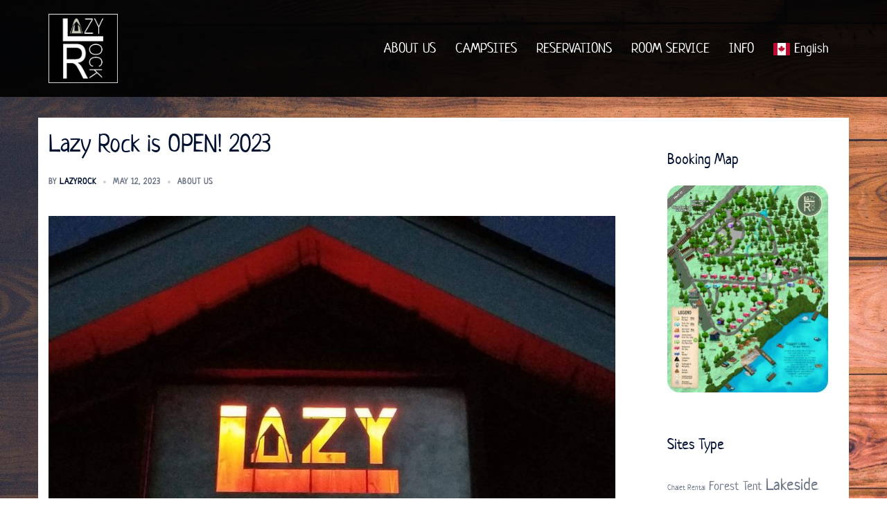

--- FILE ---
content_type: text/html; charset=UTF-8
request_url: https://www.lazyrock.ca/open-2023
body_size: 29735
content:
<!DOCTYPE html>
<html dir="ltr" lang="en-CA" prefix="og: https://ogp.me/ns#">
<head>
<meta charset="UTF-8">
<meta name="viewport" content="width=device-width, initial-scale=1">
<link rel="profile" href="https://gmpg.org/xfn/11">
<link rel="pingback" href="https://www.lazyrock.ca/xmlrpc.php">
	<link rel="shortcut icon" href="https://www.lazyrock.ca/wp-content/uploads/2018/11/cropped-favicon-2.png" />

<title>Lazy Rock is OPEN! 2023 | Lazy Rock RV Park &amp; Campground</title>

		<!-- All in One SEO 4.9.3 - aioseo.com -->
	<meta name="robots" content="max-image-preview:large" />
	<meta name="author" content="LazyRock"/>
	<meta name="msvalidate.01" content="031A34D9F507DF52C7CBD46E3BFA4AE0" />
	<link rel="canonical" href="https://www.lazyrock.ca/open-2023" />
	<meta name="generator" content="All in One SEO (AIOSEO) 4.9.3" />
		<meta property="og:locale" content="en_US" />
		<meta property="og:site_name" content="Lazy Rock RV Park &amp; Campground | Your Lakeside Retreat in Northeastern Ontario" />
		<meta property="og:type" content="article" />
		<meta property="og:title" content="Lazy Rock is OPEN! 2023 | Lazy Rock RV Park &amp; Campground" />
		<meta property="og:url" content="https://www.lazyrock.ca/open-2023" />
		<meta property="og:image" content="https://www.lazyrock.ca/wp-content/uploads/2020/12/FB_IMG_1567385783799.jpg" />
		<meta property="og:image:secure_url" content="https://www.lazyrock.ca/wp-content/uploads/2020/12/FB_IMG_1567385783799.jpg" />
		<meta property="og:image:width" content="1440" />
		<meta property="og:image:height" content="1440" />
		<meta property="article:published_time" content="2023-05-12T12:17:49+00:00" />
		<meta property="article:modified_time" content="2023-05-12T12:18:40+00:00" />
		<meta property="article:publisher" content="https://www.facebook.com/lazyrockresort/" />
		<script type="application/ld+json" class="aioseo-schema">
			{"@context":"https:\/\/schema.org","@graph":[{"@type":"Article","@id":"https:\/\/www.lazyrock.ca\/open-2023#article","name":"Lazy Rock is OPEN! 2023 | Lazy Rock RV Park & Campground","headline":"Lazy Rock is OPEN! 2023","author":{"@id":"https:\/\/www.lazyrock.ca\/author\/b1lqrs27#author"},"publisher":{"@id":"https:\/\/www.lazyrock.ca\/#organization"},"image":{"@type":"ImageObject","url":"https:\/\/www.lazyrock.ca\/wp-content\/uploads\/2020\/12\/FB_IMG_1567385783799.jpg","width":1440,"height":1440},"datePublished":"2023-05-12T08:17:49-04:00","dateModified":"2023-05-12T08:18:40-04:00","inLanguage":"en-CA","mainEntityOfPage":{"@id":"https:\/\/www.lazyrock.ca\/open-2023#webpage"},"isPartOf":{"@id":"https:\/\/www.lazyrock.ca\/open-2023#webpage"},"articleSection":"About us"},{"@type":"BreadcrumbList","@id":"https:\/\/www.lazyrock.ca\/open-2023#breadcrumblist","itemListElement":[{"@type":"ListItem","@id":"https:\/\/www.lazyrock.ca#listItem","position":1,"name":"Home","item":"https:\/\/www.lazyrock.ca","nextItem":{"@type":"ListItem","@id":"https:\/\/www.lazyrock.ca\/category\/uncategorized#listItem","name":"About us"}},{"@type":"ListItem","@id":"https:\/\/www.lazyrock.ca\/category\/uncategorized#listItem","position":2,"name":"About us","item":"https:\/\/www.lazyrock.ca\/category\/uncategorized","nextItem":{"@type":"ListItem","@id":"https:\/\/www.lazyrock.ca\/open-2023#listItem","name":"Lazy Rock is OPEN! 2023"},"previousItem":{"@type":"ListItem","@id":"https:\/\/www.lazyrock.ca#listItem","name":"Home"}},{"@type":"ListItem","@id":"https:\/\/www.lazyrock.ca\/open-2023#listItem","position":3,"name":"Lazy Rock is OPEN! 2023","previousItem":{"@type":"ListItem","@id":"https:\/\/www.lazyrock.ca\/category\/uncategorized#listItem","name":"About us"}}]},{"@type":"Organization","@id":"https:\/\/www.lazyrock.ca\/#organization","name":"Lazy Rock RV Park & Campground","description":"Your Lakeside Retreat in Northeastern Ontario","url":"https:\/\/www.lazyrock.ca\/","telephone":"+17052000055","logo":{"@type":"ImageObject","url":"https:\/\/www.lazyrock.ca\/wp-content\/uploads\/2020\/12\/mistylogo-2048x1518jpg.jpg","@id":"https:\/\/www.lazyrock.ca\/open-2023\/#organizationLogo","width":2048,"height":1518},"image":{"@id":"https:\/\/www.lazyrock.ca\/open-2023\/#organizationLogo"},"sameAs":["https:\/\/www.facebook.com\/lazyrockresort\/","https:\/\/www.instagram.com\/lazyrockresort\/","https:\/\/www.youtube.com\/channel\/UClOIeP9U-PCUyGErDG7E89w"]},{"@type":"Person","@id":"https:\/\/www.lazyrock.ca\/author\/b1lqrs27#author","url":"https:\/\/www.lazyrock.ca\/author\/b1lqrs27","name":"LazyRock","image":{"@type":"ImageObject","@id":"https:\/\/www.lazyrock.ca\/open-2023#authorImage","url":"https:\/\/secure.gravatar.com\/avatar\/48da322fec8d4eae22247cff77799c00d71a209c0362dea5556b64592dcbb946?s=96&d=mm&r=g","width":96,"height":96,"caption":"LazyRock"}},{"@type":"WebPage","@id":"https:\/\/www.lazyrock.ca\/open-2023#webpage","url":"https:\/\/www.lazyrock.ca\/open-2023","name":"Lazy Rock is OPEN! 2023 | Lazy Rock RV Park & Campground","inLanguage":"en-CA","isPartOf":{"@id":"https:\/\/www.lazyrock.ca\/#website"},"breadcrumb":{"@id":"https:\/\/www.lazyrock.ca\/open-2023#breadcrumblist"},"author":{"@id":"https:\/\/www.lazyrock.ca\/author\/b1lqrs27#author"},"creator":{"@id":"https:\/\/www.lazyrock.ca\/author\/b1lqrs27#author"},"image":{"@type":"ImageObject","url":"https:\/\/www.lazyrock.ca\/wp-content\/uploads\/2020\/12\/FB_IMG_1567385783799.jpg","@id":"https:\/\/www.lazyrock.ca\/open-2023\/#mainImage","width":1440,"height":1440},"primaryImageOfPage":{"@id":"https:\/\/www.lazyrock.ca\/open-2023#mainImage"},"datePublished":"2023-05-12T08:17:49-04:00","dateModified":"2023-05-12T08:18:40-04:00"},{"@type":"WebSite","@id":"https:\/\/www.lazyrock.ca\/#website","url":"https:\/\/www.lazyrock.ca\/","name":"Lazy Rock RV Park & Campground","description":"Your Lakeside Retreat in Northeastern Ontario","inLanguage":"en-CA","publisher":{"@id":"https:\/\/www.lazyrock.ca\/#organization"}}]}
		</script>
		<!-- All in One SEO -->

<link rel='dns-prefetch' href='//www.lazyrock.ca' />
<link rel='dns-prefetch' href='//www.googletagmanager.com' />
<link rel="alternate" type="application/rss+xml" title="Lazy Rock RV Park &amp; Campground &raquo; Feed" href="https://www.lazyrock.ca/feed" />
<link rel="alternate" title="oEmbed (JSON)" type="application/json+oembed" href="https://www.lazyrock.ca/wp-json/oembed/1.0/embed?url=https%3A%2F%2Fwww.lazyrock.ca%2Fopen-2023" />
<link rel="alternate" title="oEmbed (XML)" type="text/xml+oembed" href="https://www.lazyrock.ca/wp-json/oembed/1.0/embed?url=https%3A%2F%2Fwww.lazyrock.ca%2Fopen-2023&#038;format=xml" />
<style id='wp-img-auto-sizes-contain-inline-css' type='text/css'>
img:is([sizes=auto i],[sizes^="auto," i]){contain-intrinsic-size:3000px 1500px}
/*# sourceURL=wp-img-auto-sizes-contain-inline-css */
</style>
<link rel='stylesheet' id='sydney-wc-css-css' href='https://www.lazyrock.ca/wp-content/themes/sydney-pro-ii/woocommerce/css/wc.min.css?ver=20220510' type='text/css' media='all' />
<link rel='stylesheet' id='sydney-bootstrap-css' href='https://www.lazyrock.ca/wp-content/themes/sydney-pro-ii/css/bootstrap/bootstrap.min.css?ver=1' type='text/css' media='all' />
<link rel='stylesheet' id='sydney-ext-blog-styles-css' href='https://www.lazyrock.ca/wp-content/themes/sydney-pro-ii/css/modules/ext-blog.min.css?ver=6.9' type='text/css' media='all' />
<link rel='stylesheet' id='sydney-page-headers-styles-css' href='https://www.lazyrock.ca/wp-content/themes/sydney-pro-ii/css/modules/page-headers.min.css?ver=6.9' type='text/css' media='all' />
<link rel='stylesheet' id='sydney-ext-footer-styles-css' href='https://www.lazyrock.ca/wp-content/themes/sydney-pro-ii/css/modules/ext-footer.min.css?ver=6.9' type='text/css' media='all' />
<link rel='stylesheet' id='wp-block-library-css' href='https://www.lazyrock.ca/wp-includes/css/dist/block-library/style.min.css?ver=6.9' type='text/css' media='all' />
<style id='wp-block-library-inline-css' type='text/css'>
.wp-block-image.is-style-sydney-rounded img { border-radius:30px; }
.wp-block-gallery.is-style-sydney-rounded img { border-radius:30px; }
/*# sourceURL=wp-block-library-inline-css */
</style>
<link rel='stylesheet' id='aioseo/css/src/vue/standalone/blocks/table-of-contents/global.scss-css' href='https://www.lazyrock.ca/wp-content/plugins/all-in-one-seo-pack/dist/Lite/assets/css/table-of-contents/global.e90f6d47.css?ver=4.9.3' type='text/css' media='all' />
<link rel='stylesheet' id='mphb-shortcodes-group-availability-calendar-css-css' href='https://www.lazyrock.ca/wp-content/plugins/motopress-hotel-booking/assets/js/shortcodes/group-availability-calendar/index.css?ver=5.3.3' type='text/css' media='all' />
<style id='motopress-hotel-booking-wrapper-style-inline-css' type='text/css'>
.wp-block-motopress-hotel-booking-wrapper{margin-left:auto;margin-right:auto;padding:20px}@media screen and (min-width:992px){.wp-block-motopress-hotel-booking-wrapper{padding:20px 40px}}

/*# sourceURL=https://www.lazyrock.ca/wp-content/plugins/mphb-styles/includes/template-editor/build/wrapper/style-index.css */
</style>
<style id='global-styles-inline-css' type='text/css'>
:root{--wp--preset--aspect-ratio--square: 1;--wp--preset--aspect-ratio--4-3: 4/3;--wp--preset--aspect-ratio--3-4: 3/4;--wp--preset--aspect-ratio--3-2: 3/2;--wp--preset--aspect-ratio--2-3: 2/3;--wp--preset--aspect-ratio--16-9: 16/9;--wp--preset--aspect-ratio--9-16: 9/16;--wp--preset--color--black: #000000;--wp--preset--color--cyan-bluish-gray: #abb8c3;--wp--preset--color--white: #ffffff;--wp--preset--color--pale-pink: #f78da7;--wp--preset--color--vivid-red: #cf2e2e;--wp--preset--color--luminous-vivid-orange: #ff6900;--wp--preset--color--luminous-vivid-amber: #fcb900;--wp--preset--color--light-green-cyan: #7bdcb5;--wp--preset--color--vivid-green-cyan: #00d084;--wp--preset--color--pale-cyan-blue: #8ed1fc;--wp--preset--color--vivid-cyan-blue: #0693e3;--wp--preset--color--vivid-purple: #9b51e0;--wp--preset--color--global-color-1: var(--sydney-global-color-1);--wp--preset--color--global-color-2: var(--sydney-global-color-2);--wp--preset--color--global-color-3: var(--sydney-global-color-3);--wp--preset--color--global-color-4: var(--sydney-global-color-4);--wp--preset--color--global-color-5: var(--sydney-global-color-5);--wp--preset--color--global-color-6: var(--sydney-global-color-6);--wp--preset--color--global-color-7: var(--sydney-global-color-7);--wp--preset--color--global-color-8: var(--sydney-global-color-8);--wp--preset--color--global-color-9: var(--sydney-global-color-9);--wp--preset--gradient--vivid-cyan-blue-to-vivid-purple: linear-gradient(135deg,rgb(6,147,227) 0%,rgb(155,81,224) 100%);--wp--preset--gradient--light-green-cyan-to-vivid-green-cyan: linear-gradient(135deg,rgb(122,220,180) 0%,rgb(0,208,130) 100%);--wp--preset--gradient--luminous-vivid-amber-to-luminous-vivid-orange: linear-gradient(135deg,rgb(252,185,0) 0%,rgb(255,105,0) 100%);--wp--preset--gradient--luminous-vivid-orange-to-vivid-red: linear-gradient(135deg,rgb(255,105,0) 0%,rgb(207,46,46) 100%);--wp--preset--gradient--very-light-gray-to-cyan-bluish-gray: linear-gradient(135deg,rgb(238,238,238) 0%,rgb(169,184,195) 100%);--wp--preset--gradient--cool-to-warm-spectrum: linear-gradient(135deg,rgb(74,234,220) 0%,rgb(151,120,209) 20%,rgb(207,42,186) 40%,rgb(238,44,130) 60%,rgb(251,105,98) 80%,rgb(254,248,76) 100%);--wp--preset--gradient--blush-light-purple: linear-gradient(135deg,rgb(255,206,236) 0%,rgb(152,150,240) 100%);--wp--preset--gradient--blush-bordeaux: linear-gradient(135deg,rgb(254,205,165) 0%,rgb(254,45,45) 50%,rgb(107,0,62) 100%);--wp--preset--gradient--luminous-dusk: linear-gradient(135deg,rgb(255,203,112) 0%,rgb(199,81,192) 50%,rgb(65,88,208) 100%);--wp--preset--gradient--pale-ocean: linear-gradient(135deg,rgb(255,245,203) 0%,rgb(182,227,212) 50%,rgb(51,167,181) 100%);--wp--preset--gradient--electric-grass: linear-gradient(135deg,rgb(202,248,128) 0%,rgb(113,206,126) 100%);--wp--preset--gradient--midnight: linear-gradient(135deg,rgb(2,3,129) 0%,rgb(40,116,252) 100%);--wp--preset--font-size--small: 13px;--wp--preset--font-size--medium: 20px;--wp--preset--font-size--large: 36px;--wp--preset--font-size--x-large: 42px;--wp--preset--font-family--neucha: Neucha;--wp--preset--font-family--amatic-sc: Amatic SC;--wp--preset--font-family--nixie-one: Nixie One;--wp--preset--font-family--oxygen: Oxygen;--wp--preset--font-family--pacifico: Pacifico;--wp--preset--font-family--rock-salt: Rock Salt;--wp--preset--spacing--20: 10px;--wp--preset--spacing--30: 20px;--wp--preset--spacing--40: 30px;--wp--preset--spacing--50: clamp(30px, 5vw, 60px);--wp--preset--spacing--60: clamp(30px, 7vw, 80px);--wp--preset--spacing--70: clamp(50px, 7vw, 100px);--wp--preset--spacing--80: clamp(50px, 10vw, 120px);--wp--preset--shadow--natural: 6px 6px 9px rgba(0, 0, 0, 0.2);--wp--preset--shadow--deep: 12px 12px 50px rgba(0, 0, 0, 0.4);--wp--preset--shadow--sharp: 6px 6px 0px rgba(0, 0, 0, 0.2);--wp--preset--shadow--outlined: 6px 6px 0px -3px rgb(255, 255, 255), 6px 6px rgb(0, 0, 0);--wp--preset--shadow--crisp: 6px 6px 0px rgb(0, 0, 0);}:root { --wp--style--global--content-size: 740px;--wp--style--global--wide-size: 1140px; }:where(body) { margin: 0; }.wp-site-blocks { padding-top: var(--wp--style--root--padding-top); padding-bottom: var(--wp--style--root--padding-bottom); }.has-global-padding { padding-right: var(--wp--style--root--padding-right); padding-left: var(--wp--style--root--padding-left); }.has-global-padding > .alignfull { margin-right: calc(var(--wp--style--root--padding-right) * -1); margin-left: calc(var(--wp--style--root--padding-left) * -1); }.has-global-padding :where(:not(.alignfull.is-layout-flow) > .has-global-padding:not(.wp-block-block, .alignfull)) { padding-right: 0; padding-left: 0; }.has-global-padding :where(:not(.alignfull.is-layout-flow) > .has-global-padding:not(.wp-block-block, .alignfull)) > .alignfull { margin-left: 0; margin-right: 0; }.wp-site-blocks > .alignleft { float: left; margin-right: 2em; }.wp-site-blocks > .alignright { float: right; margin-left: 2em; }.wp-site-blocks > .aligncenter { justify-content: center; margin-left: auto; margin-right: auto; }:where(.wp-site-blocks) > * { margin-block-start: 24px; margin-block-end: 0; }:where(.wp-site-blocks) > :first-child { margin-block-start: 0; }:where(.wp-site-blocks) > :last-child { margin-block-end: 0; }:root { --wp--style--block-gap: 24px; }:root :where(.is-layout-flow) > :first-child{margin-block-start: 0;}:root :where(.is-layout-flow) > :last-child{margin-block-end: 0;}:root :where(.is-layout-flow) > *{margin-block-start: 24px;margin-block-end: 0;}:root :where(.is-layout-constrained) > :first-child{margin-block-start: 0;}:root :where(.is-layout-constrained) > :last-child{margin-block-end: 0;}:root :where(.is-layout-constrained) > *{margin-block-start: 24px;margin-block-end: 0;}:root :where(.is-layout-flex){gap: 24px;}:root :where(.is-layout-grid){gap: 24px;}.is-layout-flow > .alignleft{float: left;margin-inline-start: 0;margin-inline-end: 2em;}.is-layout-flow > .alignright{float: right;margin-inline-start: 2em;margin-inline-end: 0;}.is-layout-flow > .aligncenter{margin-left: auto !important;margin-right: auto !important;}.is-layout-constrained > .alignleft{float: left;margin-inline-start: 0;margin-inline-end: 2em;}.is-layout-constrained > .alignright{float: right;margin-inline-start: 2em;margin-inline-end: 0;}.is-layout-constrained > .aligncenter{margin-left: auto !important;margin-right: auto !important;}.is-layout-constrained > :where(:not(.alignleft):not(.alignright):not(.alignfull)){max-width: var(--wp--style--global--content-size);margin-left: auto !important;margin-right: auto !important;}.is-layout-constrained > .alignwide{max-width: var(--wp--style--global--wide-size);}body .is-layout-flex{display: flex;}.is-layout-flex{flex-wrap: wrap;align-items: center;}.is-layout-flex > :is(*, div){margin: 0;}body .is-layout-grid{display: grid;}.is-layout-grid > :is(*, div){margin: 0;}body{--wp--style--root--padding-top: 0px;--wp--style--root--padding-right: 0px;--wp--style--root--padding-bottom: 0px;--wp--style--root--padding-left: 0px;}a:where(:not(.wp-element-button)){text-decoration: underline;}:root :where(.wp-element-button, .wp-block-button__link){background-color: #32373c;border-width: 0;color: #fff;font-family: inherit;font-size: inherit;font-style: inherit;font-weight: inherit;letter-spacing: inherit;line-height: inherit;padding-top: calc(0.667em + 2px);padding-right: calc(1.333em + 2px);padding-bottom: calc(0.667em + 2px);padding-left: calc(1.333em + 2px);text-decoration: none;text-transform: inherit;}.has-black-color{color: var(--wp--preset--color--black) !important;}.has-cyan-bluish-gray-color{color: var(--wp--preset--color--cyan-bluish-gray) !important;}.has-white-color{color: var(--wp--preset--color--white) !important;}.has-pale-pink-color{color: var(--wp--preset--color--pale-pink) !important;}.has-vivid-red-color{color: var(--wp--preset--color--vivid-red) !important;}.has-luminous-vivid-orange-color{color: var(--wp--preset--color--luminous-vivid-orange) !important;}.has-luminous-vivid-amber-color{color: var(--wp--preset--color--luminous-vivid-amber) !important;}.has-light-green-cyan-color{color: var(--wp--preset--color--light-green-cyan) !important;}.has-vivid-green-cyan-color{color: var(--wp--preset--color--vivid-green-cyan) !important;}.has-pale-cyan-blue-color{color: var(--wp--preset--color--pale-cyan-blue) !important;}.has-vivid-cyan-blue-color{color: var(--wp--preset--color--vivid-cyan-blue) !important;}.has-vivid-purple-color{color: var(--wp--preset--color--vivid-purple) !important;}.has-global-color-1-color{color: var(--wp--preset--color--global-color-1) !important;}.has-global-color-2-color{color: var(--wp--preset--color--global-color-2) !important;}.has-global-color-3-color{color: var(--wp--preset--color--global-color-3) !important;}.has-global-color-4-color{color: var(--wp--preset--color--global-color-4) !important;}.has-global-color-5-color{color: var(--wp--preset--color--global-color-5) !important;}.has-global-color-6-color{color: var(--wp--preset--color--global-color-6) !important;}.has-global-color-7-color{color: var(--wp--preset--color--global-color-7) !important;}.has-global-color-8-color{color: var(--wp--preset--color--global-color-8) !important;}.has-global-color-9-color{color: var(--wp--preset--color--global-color-9) !important;}.has-black-background-color{background-color: var(--wp--preset--color--black) !important;}.has-cyan-bluish-gray-background-color{background-color: var(--wp--preset--color--cyan-bluish-gray) !important;}.has-white-background-color{background-color: var(--wp--preset--color--white) !important;}.has-pale-pink-background-color{background-color: var(--wp--preset--color--pale-pink) !important;}.has-vivid-red-background-color{background-color: var(--wp--preset--color--vivid-red) !important;}.has-luminous-vivid-orange-background-color{background-color: var(--wp--preset--color--luminous-vivid-orange) !important;}.has-luminous-vivid-amber-background-color{background-color: var(--wp--preset--color--luminous-vivid-amber) !important;}.has-light-green-cyan-background-color{background-color: var(--wp--preset--color--light-green-cyan) !important;}.has-vivid-green-cyan-background-color{background-color: var(--wp--preset--color--vivid-green-cyan) !important;}.has-pale-cyan-blue-background-color{background-color: var(--wp--preset--color--pale-cyan-blue) !important;}.has-vivid-cyan-blue-background-color{background-color: var(--wp--preset--color--vivid-cyan-blue) !important;}.has-vivid-purple-background-color{background-color: var(--wp--preset--color--vivid-purple) !important;}.has-global-color-1-background-color{background-color: var(--wp--preset--color--global-color-1) !important;}.has-global-color-2-background-color{background-color: var(--wp--preset--color--global-color-2) !important;}.has-global-color-3-background-color{background-color: var(--wp--preset--color--global-color-3) !important;}.has-global-color-4-background-color{background-color: var(--wp--preset--color--global-color-4) !important;}.has-global-color-5-background-color{background-color: var(--wp--preset--color--global-color-5) !important;}.has-global-color-6-background-color{background-color: var(--wp--preset--color--global-color-6) !important;}.has-global-color-7-background-color{background-color: var(--wp--preset--color--global-color-7) !important;}.has-global-color-8-background-color{background-color: var(--wp--preset--color--global-color-8) !important;}.has-global-color-9-background-color{background-color: var(--wp--preset--color--global-color-9) !important;}.has-black-border-color{border-color: var(--wp--preset--color--black) !important;}.has-cyan-bluish-gray-border-color{border-color: var(--wp--preset--color--cyan-bluish-gray) !important;}.has-white-border-color{border-color: var(--wp--preset--color--white) !important;}.has-pale-pink-border-color{border-color: var(--wp--preset--color--pale-pink) !important;}.has-vivid-red-border-color{border-color: var(--wp--preset--color--vivid-red) !important;}.has-luminous-vivid-orange-border-color{border-color: var(--wp--preset--color--luminous-vivid-orange) !important;}.has-luminous-vivid-amber-border-color{border-color: var(--wp--preset--color--luminous-vivid-amber) !important;}.has-light-green-cyan-border-color{border-color: var(--wp--preset--color--light-green-cyan) !important;}.has-vivid-green-cyan-border-color{border-color: var(--wp--preset--color--vivid-green-cyan) !important;}.has-pale-cyan-blue-border-color{border-color: var(--wp--preset--color--pale-cyan-blue) !important;}.has-vivid-cyan-blue-border-color{border-color: var(--wp--preset--color--vivid-cyan-blue) !important;}.has-vivid-purple-border-color{border-color: var(--wp--preset--color--vivid-purple) !important;}.has-global-color-1-border-color{border-color: var(--wp--preset--color--global-color-1) !important;}.has-global-color-2-border-color{border-color: var(--wp--preset--color--global-color-2) !important;}.has-global-color-3-border-color{border-color: var(--wp--preset--color--global-color-3) !important;}.has-global-color-4-border-color{border-color: var(--wp--preset--color--global-color-4) !important;}.has-global-color-5-border-color{border-color: var(--wp--preset--color--global-color-5) !important;}.has-global-color-6-border-color{border-color: var(--wp--preset--color--global-color-6) !important;}.has-global-color-7-border-color{border-color: var(--wp--preset--color--global-color-7) !important;}.has-global-color-8-border-color{border-color: var(--wp--preset--color--global-color-8) !important;}.has-global-color-9-border-color{border-color: var(--wp--preset--color--global-color-9) !important;}.has-vivid-cyan-blue-to-vivid-purple-gradient-background{background: var(--wp--preset--gradient--vivid-cyan-blue-to-vivid-purple) !important;}.has-light-green-cyan-to-vivid-green-cyan-gradient-background{background: var(--wp--preset--gradient--light-green-cyan-to-vivid-green-cyan) !important;}.has-luminous-vivid-amber-to-luminous-vivid-orange-gradient-background{background: var(--wp--preset--gradient--luminous-vivid-amber-to-luminous-vivid-orange) !important;}.has-luminous-vivid-orange-to-vivid-red-gradient-background{background: var(--wp--preset--gradient--luminous-vivid-orange-to-vivid-red) !important;}.has-very-light-gray-to-cyan-bluish-gray-gradient-background{background: var(--wp--preset--gradient--very-light-gray-to-cyan-bluish-gray) !important;}.has-cool-to-warm-spectrum-gradient-background{background: var(--wp--preset--gradient--cool-to-warm-spectrum) !important;}.has-blush-light-purple-gradient-background{background: var(--wp--preset--gradient--blush-light-purple) !important;}.has-blush-bordeaux-gradient-background{background: var(--wp--preset--gradient--blush-bordeaux) !important;}.has-luminous-dusk-gradient-background{background: var(--wp--preset--gradient--luminous-dusk) !important;}.has-pale-ocean-gradient-background{background: var(--wp--preset--gradient--pale-ocean) !important;}.has-electric-grass-gradient-background{background: var(--wp--preset--gradient--electric-grass) !important;}.has-midnight-gradient-background{background: var(--wp--preset--gradient--midnight) !important;}.has-small-font-size{font-size: var(--wp--preset--font-size--small) !important;}.has-medium-font-size{font-size: var(--wp--preset--font-size--medium) !important;}.has-large-font-size{font-size: var(--wp--preset--font-size--large) !important;}.has-x-large-font-size{font-size: var(--wp--preset--font-size--x-large) !important;}.has-neucha-font-family{font-family: var(--wp--preset--font-family--neucha) !important;}.has-amatic-sc-font-family{font-family: var(--wp--preset--font-family--amatic-sc) !important;}.has-nixie-one-font-family{font-family: var(--wp--preset--font-family--nixie-one) !important;}.has-oxygen-font-family{font-family: var(--wp--preset--font-family--oxygen) !important;}.has-pacifico-font-family{font-family: var(--wp--preset--font-family--pacifico) !important;}.has-rock-salt-font-family{font-family: var(--wp--preset--font-family--rock-salt) !important;}
:root :where(.wp-block-pullquote){font-size: 1.5em;line-height: 1.6;}
/*# sourceURL=global-styles-inline-css */
</style>
<link rel='stylesheet' id='mphb-kbwood-datepick-css-css' href='https://www.lazyrock.ca/wp-content/plugins/motopress-hotel-booking/vendors/kbwood/datepick/jquery.datepick.css?ver=5.3.3' type='text/css' media='all' />
<link rel='stylesheet' id='mphb-kbwood-datepick-theme-css' href='https://www.lazyrock.ca/wp-content/plugins/motopress-hotel-booking/assets/css/datepick-themes/mphb-datepicker-sky-blue.css?ver=5.3.3' type='text/css' media='all' />
<link rel='stylesheet' id='mphb-css' href='https://www.lazyrock.ca/wp-content/plugins/motopress-hotel-booking/assets/css/mphb.min.css?ver=5.3.3' type='text/css' media='all' />
<link rel='stylesheet' id='mphbs-styles-css' href='https://www.lazyrock.ca/wp-content/plugins/mphb-styles/assets/css/style.css?ver=1.1.5' type='text/css' media='all' />
<link rel='stylesheet' id='bwg_fonts-css' href='https://www.lazyrock.ca/wp-content/plugins/photo-gallery/css/bwg-fonts/fonts.css?ver=0.0.1' type='text/css' media='all' />
<link rel='stylesheet' id='sumoselect-css' href='https://www.lazyrock.ca/wp-content/plugins/photo-gallery/css/sumoselect.min.css?ver=3.4.6' type='text/css' media='all' />
<link rel='stylesheet' id='mCustomScrollbar-css' href='https://www.lazyrock.ca/wp-content/plugins/photo-gallery/css/jquery.mCustomScrollbar.min.css?ver=3.1.5' type='text/css' media='all' />
<link rel='stylesheet' id='bwg_googlefonts-css' href='https://fonts.googleapis.com/css?family=Ubuntu&#038;subset=greek,latin,greek-ext,vietnamese,cyrillic-ext,latin-ext,cyrillic' type='text/css' media='all' />
<link rel='stylesheet' id='bwg_frontend-css' href='https://www.lazyrock.ca/wp-content/plugins/photo-gallery/css/styles.min.css?ver=1.8.37' type='text/css' media='all' />
<link rel='stylesheet' id='woocommerce-layout-css' href='https://www.lazyrock.ca/wp-content/plugins/woocommerce/assets/css/woocommerce-layout.css?ver=10.4.3' type='text/css' media='all' />
<link rel='stylesheet' id='woocommerce-smallscreen-css' href='https://www.lazyrock.ca/wp-content/plugins/woocommerce/assets/css/woocommerce-smallscreen.css?ver=10.4.3' type='text/css' media='only screen and (max-width: 768px)' />
<style id='woocommerce-inline-inline-css' type='text/css'>
.woocommerce form .form-row .required { visibility: visible; }
/*# sourceURL=woocommerce-inline-inline-css */
</style>
<link rel='stylesheet' id='sydney-elementor-css' href='https://www.lazyrock.ca/wp-content/themes/sydney-pro-ii/css/components/elementor.min.css?ver=20220824' type='text/css' media='all' />
<link rel='stylesheet' id='sydney-social-icons-css' href='https://www.lazyrock.ca/wp-content/themes/sydney-pro-ii/fonts/fontello.min.css?ver=6.9' type='text/css' media='all' />
<link rel='stylesheet' id='sydney-style-min-css' href='https://www.lazyrock.ca/wp-content/themes/sydney-pro-ii/css/styles.min.css?ver=20240305' type='text/css' media='all' />
<style id='sydney-style-min-inline-css' type='text/css'>
.page-template-page_front-page.elementor-page,.page-template-page_front-page.panel-layout{background:#fff;}.site-header{background-color:rgba(0,0,0,0.9);}html{scroll-behavior:smooth;}.woocommerce ul.products li.product{text-align:center;}.woocommerce ul.products li.product .loop-button-wrapper .button{background-color:;}.woocommerce ul.products li.product .loop-button-wrapper .button{color:;fill:;}.woocommerce ul.products li.product .loop-button-wrapper .button{font-size:13px;}.woocommerce ul.products li.product .onsale,.yith-wcqv-main span.onsale,.woocommerce span.onsale{background-color:;}.woocommerce ul.products li.product .onsale,.yith-wcqv-main span.onsale,.woocommerce span.onsale{color:;}.woocommerce ul.products li.product .onsale,.yith-wcqv-main span.onsale,.woocommerce span.onsale{font-size:12px;}.woocommerce ul.products li.product h2{font-size:16px;}.woocommerce ul.products li.product h2{color:;}.woocommerce ul.products li.product .price{font-size:18px;}.woocommerce ul.products li.product .price{color:;}.woocommerce div.product .product_title{color:;}.woocommerce div.product p.price{color:;}.sydney-tabs-style1 .woocommerce-tabs ul.tabs li.active a,.sydney-tabs-style1 .woocommerce-tabs ul.tabs li:hover a{border-color:;}.sydney-tabs-style1 .woocommerce-tabs ul.tabs{border-bottom-color:rgba(35,52,82,0.3);}.woocommerce-tabs ul.tabs li:not(.active) a,.woocommerce-tabs ul.tabs li:not(.active) a:hover{color:;}.woocommerce-tabs ul.tabs li.active a,.woocommerce-tabs ul.tabs li.active a:hover{color:;}.header-image{background-size:cover;}.header-image{height:300px;}:root{--sydney-global-color-1:#6F8C77;--sydney-global-color-2:#b73d3d;--sydney-global-color-3:#233452;--sydney-global-color-4:#00102E;--sydney-global-color-5:#6d7685;--sydney-global-color-6:#00102E;--sydney-global-color-7:#F4F5F7;--sydney-global-color-8:#dbdbdb;--sydney-global-color-9:#ffffff;}.llms-student-dashboard .llms-button-secondary:hover,.llms-button-action:hover,.facts-section.style2 .roll-counter i,.roll-team.type-b.style2 .team-item .team-social li:hover a,.portfolio-section.style2 .project-filter li a:hover,.timeline-section.style2 .timeline .icon .fa::before,.style1 .plan-icon,.style3 .plan-icon,.roll-team.type-b .team-social li a,#mainnav ul li a:hover,.sydney_contact_info_widget span,.roll-team .team-content .name,.roll-team .team-item .team-pop .team-social li:hover a,.roll-infomation li.address:before,.roll-infomation li.phone:before,.roll-infomation li.email:before,.roll-button.border,.roll-button:hover,.roll-icon-list .icon i,.roll-icon-list .content h3 a:hover,.roll-icon-box.white .content h3 a,.roll-icon-box .icon i,.roll-icon-box .content h3 a:hover,.switcher-container .switcher-icon a:focus,.go-top:hover,.hentry .meta-post a:hover,#mainnav > ul > li > a.active,#mainnav > ul > li > a:hover,button:hover,input[type="button"]:hover,input[type="reset"]:hover,input[type="submit"]:hover,.text-color,.social-menu-widget a,.social-menu-widget a:hover,.archive .team-social li a,a,h1 a,h2 a,h3 a,h4 a,h5 a,h6 a,.classic-alt .meta-post a,.single .meta-post a,.header-contact .fa,.social-navigation li a:hover,.widget_sydney_testimonials .fa-quote-left,.timeline-section.style2 .timeline-date,.content-area.modern .hentry .meta-post span:before,.content-area.modern .post-cat,.content-area.modern .read-more-gt{color:var(--sydney-global-color-1)}.sydney-post-sharing .sharing-element:hover,.llms-student-dashboard .llms-button-secondary,.llms-button-action,.roll-team.type-b.style2 .avatar::after,.project-filter li a.active,.project-filter li a:hover,.woocommerce a.button,.woocommerce button.button,.woocommerce input.button,.project-filter li.active,.project-filter li:hover,.roll-team.type-b .team-item .team-social li:hover a,.preloader .pre-bounce1,.preloader .pre-bounce2,.roll-team .team-item .team-pop,.roll-progress .progress-animate,.roll-socials li a:hover,.roll-project .project-item .project-pop,.roll-project .project-filter li.active,.roll-project .project-filter li:hover,.roll-button.light:hover,.roll-button.border:hover,.roll-button,.roll-icon-box.white .icon,.owl-theme .owl-controls .owl-page.active span,.owl-theme .owl-controls.clickable .owl-page:hover span,.go-top,.bottom .socials li:hover a,.sidebar .widget:before,.blog-pagination ul li.active,.blog-pagination ul li:hover a,.content-area .hentry:after,.text-slider .maintitle:after,.error-wrap #search-submit:hover,#mainnav .sub-menu li:hover > a,#mainnav ul li ul:after,button,input[type="button"],input[type="reset"],input[type="submit"],.panel-grid-cell .widget-title:after,.social-section.style2 .social-menu-widget li a:hover,.count-number,.cart-amount,.sydney-video.vid-lightbox .toggle-popup,.footer-contact .widget-title:after,.fp-contact .fa,.pricing-section.style4 .plan-item.featured-plan .plan-header,.woocommerce .widget_price_filter .ui-slider .ui-slider-range{background-color:var(--sydney-global-color-1)}.llms-student-dashboard .llms-button-secondary,.llms-student-dashboard .llms-button-secondary:hover,.llms-button-action,.llms-button-action:hover,.owl-theme .owl-controls .owl-page:hover span,.owl-theme .owl-controls .owl-page.active span,.roll-team.type-b .team-social li a,.roll-socials li a:hover,.roll-socials li a,.roll-button.light:hover,.roll-button.border,.roll-button,.roll-icon-list .icon,.roll-icon-box .icon,.comment .comment-detail,.widget-tags .tag-list a:hover,.blog-pagination ul li,.error-wrap #search-submit:hover,textarea:focus,input[type="text"]:focus,input[type="password"]:focus,input[type="date"]:focus,input[type="number"]:focus,input[type="email"]:focus,input[type="url"]:focus,input[type="search"]:focus,input[type="tel"]:focus,button,input[type="button"],input[type="reset"],input[type="submit"],.archive .team-social li a,.latest-news-wrapper.carousel.style2 .meta-post a:hover{border-color:var(--sydney-global-color-1)}.sydney_contact_info_widget span,.header-contact-info svg,.site-header .cart-contents:hover svg,.site-header .header-account:hover svg{fill:var(--sydney-global-color-1);}.go-top:hover svg{stroke:;}.timeline-section.style2 .timeline .icon{background-color:rgba(111,140,119,0.9)!important;}.site-header.float-header{background-color:rgba(0,0,0,0.9);}@media only screen and (max-width:1024px){.site-header{background-color:#000000;}}#mainnav ul li a,#mainnav ul li::before{color:#ffffff}#mainnav .sub-menu li a{color:#ffffff}#mainnav .sub-menu li a{background:#1c1c1c}.text-slider .maintitle,.text-slider .subtitle{color:#ffffff}@media (min-width:992px){.text-slider .maintitle{font-size:68px;}}@media (min-width:576px) and (max-width:991px){.text-slider .maintitle{font-size:32px;}}@media (max-width:575px){.text-slider .maintitle{font-size:30px;}}@media (min-width:992px){.text-slider .subtitle{font-size:22px;}}@media (min-width:576px) and (max-width:991px){.text-slider .subtitle{font-size:18px;}}@media (max-width:575px){.text-slider .subtitle{font-size:16px;}}.slider-overlay{background-color:rgba(0,0,0,0.29);}.text-slider .maintitle{color:;}.text-slider .subtitle{color:;}@media (min-width:992px){.text-slider{max-width:100%;}}@media (min-width:576px) and (max-width:991px){.text-slider{max-width:100%;}}@media (max-width:575px){.text-slider{max-width:100%;}}.text-slider{animation-name:slideinright}.button-slider{animation-name:slideinleft}.text-slider .maintitle:after{display:none;}body{color:}#secondary{background-color:#ffffff;}#secondary,#secondary a:not(.wp-block-button__link){color:#6d7685}.footer-widgets{background-color:#252525}.site-footer{background-color:#1c1c1c}@media (min-width:992px){.site-info{font-size:16px;}}@media (min-width:576px) and (max-width:991px){.site-info{font-size:16px;}}@media (max-width:575px){.site-info{font-size:16px;}}.site-footer,.site-footer a{color:#666666}.overlay{background-color:#000000}.btn-menu .sydney-svg-icon{fill:#ffffff}#mainnav ul li a:hover,.main-header #mainnav .menu > li > a:hover{color:#fff693}@media (min-width:992px){.footer-separator div,.footer-separator svg{height:150px;}}@media (min-width:576px) and (max-width:991px){.footer-separator div,.footer-separator svg{height:150px;}}@media (max-width:575px){.footer-separator div,.footer-separator svg{height:100px;}}@media (min-width:992px){.footer-separator svg{width:100%;}}@media (min-width:576px) and (max-width:991px){.footer-separator svg{width:100%;}}@media (max-width:575px){.footer-separator svg{width:100%;}}.footer-separator svg{fill:;}.footer-separator div{background-color:;}.site-info{text-align:center;}.panel-grid-cell .widget-title{margin-bottom:60px;}@media only screen and (max-width:1024px){.panel-grid-cell .widget-title{margin-bottom:30px;}}.panel-grid-cell .widget-title{text-transform:none;}.header-contact{background-color:#1c1c1c}@media only screen and (max-width:1024px){.has-hero .header-contact{background-color:#1c1c1c}}.header-contact{color:#c5c5c5}.header-widgets{background-color:#ffffff;}.header-widgets{color:#6d7685;}.woocommerce .content-area,.woocommerce-cart .content-area,.woocommerce-checkout .content-area{float:right;}@media only screen and (min-width:769px){.woocommerce .content-area ul.products li.product,.woocommerce-page .content-area ul.products li.product{width:30.8%;}}.sydney-wishlist-button{background-color:;}.sydney-wishlist-button:hover svg path,.sydney-wishlist-button.active svg path{stroke:#d65050;}.sydney-wishlist-button:hover svg path,.sydney-wishlist-button.active svg path{fill:#d65050;}.page-wrap{padding-top:30px;}.page-wrap{padding-bottom:30px;}.header-custom-item .roll-button{padding-top:12px;padding-bottom:12px;}.header-custom-item .roll-button{padding-left:20px;padding-right:20px;}.header-custom-item .roll-button{font-size:18px;}.header-custom-item .roll-button{border-radius:3px;}.go-top.show{border-radius:2px;bottom:10px;}.go-top.position-right{right:20px;}.go-top.position-left{left:20px;}.go-top{background-color:#6F8C77;}.go-top:hover{background-color:;}.go-top{color:;}.go-top svg{stroke:;}.go-top:hover{color:#6F8C77;}.go-top:hover svg{stroke:#6F8C77;}.go-top .sydney-svg-icon,.go-top .sydney-svg-icon svg{width:16px;height:16px;}.go-top{padding:15px;}.site-info{border-top:0;}.footer-widgets-grid{gap:30px;}@media (min-width:992px){.footer-widgets-grid{padding-top:95px;padding-bottom:95px;}}@media (min-width:576px) and (max-width:991px){.footer-widgets-grid{padding-top:60px;padding-bottom:60px;}}@media (max-width:575px){.footer-widgets-grid{padding-top:60px;padding-bottom:60px;}}@media (min-width:992px){.sidebar-column .widget .widget-title{font-size:22px;}}@media (min-width:576px) and (max-width:991px){.sidebar-column .widget .widget-title{font-size:22px;}}@media (max-width:575px){.sidebar-column .widget .widget-title{font-size:22px;}}@media (min-width:992px){.footer-widgets{font-size:16px;}}@media (min-width:576px) and (max-width:991px){.footer-widgets{font-size:16px;}}@media (max-width:575px){.footer-widgets{font-size:16px;}}.footer-widgets{background-color:;}.sidebar-column .widget .widget-title{color:;}.sidebar-column .widget,.sidebar-column h2,.sidebar-column h3,.sidebar-column h4,.sidebar-column h5,.sidebar-column h6{color:;}#sidebar-footer .widget a{color:;}.sidebar-column .widget h1,.sidebar-column .widget h2,.sidebar-column .widget h3,.sidebar-column .widget h4,.sidebar-column .widget h5,.sidebar-column .widget h6{color:;}#sidebar-footer .widget a:hover{color:;}.site-footer{background-color:;}.site-info,.site-info a{color:;}.site-info .sydney-svg-icon svg{fill:;}.site-info{padding-top:20px;padding-bottom:20px;}@media (min-width:992px){button,.roll-button,a.button,.wp-block-button__link,.wp-block-button.is-style-outline a,input[type="button"],input[type="reset"],input[type="submit"]{padding-top:12px;padding-bottom:12px;}}@media (min-width:576px) and (max-width:991px){button,.roll-button,a.button,.wp-block-button__link,.wp-block-button.is-style-outline a,input[type="button"],input[type="reset"],input[type="submit"]{padding-top:12px;padding-bottom:12px;}}@media (max-width:575px){button,.roll-button,a.button,.wp-block-button__link,.wp-block-button.is-style-outline a,input[type="button"],input[type="reset"],input[type="submit"]{padding-top:12px;padding-bottom:12px;}}@media (min-width:992px){button,.roll-button,a.button,.wp-block-button__link,.wp-block-button.is-style-outline a,input[type="button"],input[type="reset"],input[type="submit"]{padding-left:35px;padding-right:35px;}}@media (min-width:576px) and (max-width:991px){button,.roll-button,a.button,.wp-block-button__link,.wp-block-button.is-style-outline a,input[type="button"],input[type="reset"],input[type="submit"]{padding-left:35px;padding-right:35px;}}@media (max-width:575px){button,.roll-button,a.button,.wp-block-button__link,.wp-block-button.is-style-outline a,input[type="button"],input[type="reset"],input[type="submit"]{padding-left:35px;padding-right:35px;}}button,.roll-button,a.button,.wp-block-button__link,input[type="button"],input[type="reset"],input[type="submit"],.wp-block-button__link{border-radius:3px;}@media (min-width:992px){button,.roll-button,a.button,.wp-block-button__link,input[type="button"],input[type="reset"],input[type="submit"]{font-size:14px;}}@media (min-width:576px) and (max-width:991px){button,.roll-button,a.button,.wp-block-button__link,input[type="button"],input[type="reset"],input[type="submit"]{font-size:14px;}}@media (max-width:575px){button,.roll-button,a.button,.wp-block-button__link,input[type="button"],input[type="reset"],input[type="submit"]{font-size:14px;}}button,.roll-button,a.button,.wp-block-button__link,input[type="button"],input[type="reset"],input[type="submit"]{text-transform:uppercase;}button,.wp-element-button,div.wpforms-container-full:not(.wpforms-block) .wpforms-form input[type=submit],div.wpforms-container-full:not(.wpforms-block) .wpforms-form button[type=submit],div.wpforms-container-full:not(.wpforms-block) .wpforms-form .wpforms-page-button,.roll-button,a.button,.wp-block-button__link,input[type="button"],input[type="reset"],input[type="submit"]{background-color:#6F8C77;}button:hover,.wp-element-button:hover,div.wpforms-container-full:not(.wpforms-block) .wpforms-form input[type=submit]:hover,div.wpforms-container-full:not(.wpforms-block) .wpforms-form button[type=submit]:hover,div.wpforms-container-full:not(.wpforms-block) .wpforms-form .wpforms-page-button:hover,.roll-button:hover,a.button:hover,.wp-block-button__link:hover,input[type="button"]:hover,input[type="reset"]:hover,input[type="submit"]:hover{background-color:#4D5D53;}button,.wp-element-button,div.wpforms-container-full:not(.wpforms-block) .wpforms-form input[type=submit],div.wpforms-container-full:not(.wpforms-block) .wpforms-form button[type=submit],div.wpforms-container-full:not(.wpforms-block) .wpforms-form .wpforms-page-button,.checkout-button.button,a.button,#sidebar-footer .wp-block-button__link,.wp-block-button__link,input[type="button"],input[type="reset"],input[type="submit"]{color:;}button:hover,.wp-element-button:hover,div.wpforms-container-full:not(.wpforms-block) .wpforms-form input[type=submit]:hover,div.wpforms-container-full:not(.wpforms-block) .wpforms-form button[type=submit]:hover,div.wpforms-container-full:not(.wpforms-block) .wpforms-form .wpforms-page-button:hover,.roll-button:hover,a.button:hover,#sidebar-footer .wp-block-button__link:hover,.wp-block-button__link:hover,input[type="button"]:hover,input[type="reset"]:hover,input[type="submit"]:hover{color:#FFFFFF;}button svg{fill:;}button:hover svg{fill:#FFFFFF;}.wp-element-button,.is-style-outline .wp-block-button__link,div.wpforms-container-full:not(.wpforms-block) .wpforms-form input[type=submit],div.wpforms-container-full:not(.wpforms-block) .wpforms-form button[type=submit],div.wpforms-container-full:not(.wpforms-block) .wpforms-form .wpforms-page-button,.roll-button,.wp-block-button__link.is-style-outline,button,a.button,.wp-block-button__link,input[type="button"],input[type="reset"],input[type="submit"]{border-color:#ffffff;}button:hover,.wp-element-button:hover,div.wpforms-container-full:not(.wpforms-block) .wpforms-form input[type=submit]:hover,div.wpforms-container-full:not(.wpforms-block) .wpforms-form button[type=submit]:hover,div.wpforms-container-full:not(.wpforms-block) .wpforms-form .wpforms-page-button:hover,.roll-button:hover,a.button:hover,.wp-block-button__link:hover,input[type="button"]:hover,input[type="reset"]:hover,input[type="submit"]:hover{border-color:;}@media (min-width:992px){.page-banner-inner:not(.cat-banner-inner){min-height:600px;}}@media (min-width:576px) and (max-width:991px){.page-banner-inner:not(.cat-banner-inner){min-height:300px;}}@media (max-width:575px){.page-banner-inner:not(.cat-banner-inner){min-height:200px;}}@media (min-width:992px){.page-banner-inner.cat-banner-inner{min-height:400px;}}@media (min-width:576px) and (max-width:991px){.page-banner-inner.cat-banner-inner{min-height:300px;}}@media (max-width:575px){.page-banner-inner.cat-banner-inner{min-height:200px;}}.page-banner-inner.cat-banner-inner{text-align:left;}.sydney-reading-progress__bar{background-color:;}.navigation.pagination{text-align:left;}.posts-layout .list-image{width:30%;}.posts-layout .list-content{width:70%;}.content-area:not(.layout4):not(.layout6) .posts-layout .entry-thumb{margin:0 0 24px 0;}.layout4 .entry-thumb,.layout6 .entry-thumb{margin:0 24px 0 0;}.layout6 article:nth-of-type(even) .list-image .entry-thumb{margin:0 0 0 24px;}.posts-layout .entry-header{margin-bottom:24px;}.posts-layout .entry-meta.below-excerpt{margin:15px 0 0;}.posts-layout .entry-meta.above-title{margin:0 0 15px;}.single .entry-header .entry-title{color:;}.single .entry-header .entry-meta,.single .entry-header .entry-meta a{color:;}@media (min-width:992px){.single .entry-meta{font-size:12px;}}@media (min-width:576px) and (max-width:991px){.single .entry-meta{font-size:12px;}}@media (max-width:575px){.single .entry-meta{font-size:12px;}}@media (min-width:992px){.single .entry-header .entry-title{font-size:36px;}}@media (min-width:576px) and (max-width:991px){.single .entry-header .entry-title{font-size:32px;}}@media (max-width:575px){.single .entry-header .entry-title{font-size:32px;}}.posts-layout .entry-post{color:#233452;}.posts-layout .entry-title a{color:#00102E;}.posts-layout .author,.posts-layout .entry-meta a{color:#6d7685;}@media (min-width:992px){.posts-layout .entry-post{font-size:16px;}}@media (min-width:576px) and (max-width:991px){.posts-layout .entry-post{font-size:16px;}}@media (max-width:575px){.posts-layout .entry-post{font-size:16px;}}@media (min-width:992px){.posts-layout .entry-meta{font-size:12px;}}@media (min-width:576px) and (max-width:991px){.posts-layout .entry-meta{font-size:12px;}}@media (max-width:575px){.posts-layout .entry-meta{font-size:12px;}}@media (min-width:992px){.posts-layout .entry-title{font-size:32px;}}@media (min-width:576px) and (max-width:991px){.posts-layout .entry-title{font-size:32px;}}@media (max-width:575px){.posts-layout .entry-title{font-size:32px;}}.blog-banner,.page-banner-inner{background-color:;}.blog-banner .blog-banner-title,.page-banner-inner .archive-title{color:;}@media (min-width:992px){.blog-banner .blog-banner-title,.page-banner-inner .archive-title{font-size:52px;}}@media (min-width:576px) and (max-width:991px){.blog-banner .blog-banner-title,.page-banner-inner .archive-title{font-size:42px;}}@media (max-width:575px){.blog-banner .blog-banner-title,.page-banner-inner .archive-title{font-size:32px;}}.featured-posts{margin-top:30px;margin-bottom:0;}.single .entry-header{margin-bottom:40px;}.single .entry-thumb{margin-bottom:40px;}.single .entry-meta-above{margin-bottom:24px;}.single .entry-meta-below{margin-top:24px;}.sydney-breadcrumb-trail{text-align:left;}.sydney-breadcrumb-trail{background-color:;}.sydney-breadcrumb-trail ul li a,.sydney-breadcrumb-trail .aioseo-breadcrumbs a{color:;}.sydney-breadcrumb-trail ul li a:hover,.sydney-breadcrumb-trail .aioseo-breadcrumbs a:hover{color:;}.sydney-breadcrumb-trail{color:;}.sydney-breadcrumb-trail svg{fill:;}@media (min-width:992px){.sydney-breadcrumb-trail{padding-top:15px;padding-bottom:15px;}}@media (min-width:576px) and (max-width:991px){.sydney-breadcrumb-trail{padding-top:15px;padding-bottom:15px;}}@media (max-width:575px){.sydney-breadcrumb-trail{padding-top:15px;padding-bottom:15px;}}.top-bar{background-color:;}.top-bar,.top-bar a{color:;}.top-bar svg{fill:;}.top-bar-inner{padding-top:15px;padding-bottom:15px;}.top-bar{border-bottom:1px solid rgba(255,255,255,0.1);}.main-header,.bottom-header-row{border-bottom:0 solid rgba(255,255,255,0.1);}.header_layout_3,.header_layout_4,.header_layout_5{border-bottom:1px solid rgba(255,255,255,0.1);}.main-header:not(.sticky-active),.header-search-form,.menu-expanded{background-color:;}.main-header.sticky-active{background-color:;}.main-header .site-title a,.main-header .site-description,#mainnav .nav-menu > li > a,.main-header #mainnav .menu > li > a,.main-header .header-contact a,.main-header .logout-link,.main-header .html-item,.main-header .sydney-login-toggle{color:;}.main-header .sydney-svg-icon svg,.main-header .dropdown-symbol .sydney-svg-icon svg{fill:;}.sticky-active .main-header .site-title a,.sticky-active .main-header .site-description,.sticky-active .main-header #mainnav .menu > li > a,.sticky-active .main-header .header-contact a,.sticky-active .main-header .logout-link,.sticky-active .main-header .html-item,.sticky-active .main-header .sydney-login-toggle{color:;}.sticky-active .main-header .sydney-svg-icon svg,.sticky-active .main-header .dropdown-symbol .sydney-svg-icon svg{fill:;}.bottom-header-row{background-color:;}.bottom-header-row,.bottom-header-row .header-contact a,.bottom-header-row #mainnav .menu > li > a{color:;}.bottom-header-row #mainnav .menu > li > a:hover{color:;}.bottom-header-row .header-item svg,.bottom-header-row .dropdown-symbol .sydney-svg-icon svg{fill:;}.main-header .site-header-inner,.main-header .top-header-row{padding-top:15px;padding-bottom:15px;}.bottom-header-inner{padding-top:15px;padding-bottom:15px;}.bottom-header-row #mainnav ul ul li,.main-header #mainnav ul ul li{background-color:;}.bottom-header-row #mainnav ul ul li a,.bottom-header-row #mainnav ul ul li:hover a,.main-header #mainnav ul ul li:hover a,.main-header #mainnav ul ul li a{color:;}.bottom-header-row #mainnav ul ul li svg,.main-header #mainnav ul ul li svg{fill:;}.header-item .icon-search svg{fill:;}.header-search-field[data-field-style="solid"] .search-field{background-color:;}.header-search-field.search-field::-webkit-input-placeholder,.header-search-form .search-field::-webkit-input-placeholder,.header-search-field[data-field-style="solid"] .search-field::-webkit-input-placeholder{color:;}.header-search-form[data-opening-mode="full"] .search-field,.header-search-field .search-field{color:;}.header-search-form[data-opening-mode="full"]{background-color:;}.header-item .sydney-svg-icon{width:px;height:px;}.header-item .sydney-svg-icon svg{max-height:-2px;}.header-search-form{background-color:;}#mainnav .sub-menu li:hover>a,.main-header #mainnav ul ul li:hover>a{color:;}.main-header-cart .count-number{color:;}.main-header-cart .widget_shopping_cart .widgettitle:after,.main-header-cart .widget_shopping_cart .woocommerce-mini-cart__buttons:before{background-color:rgba(35,52,82,0.1);}@media only screen and (max-width:1024px){.bottom-header-row,.main-header{display:none;}#mainnav{display:none;}.mobile-header{display:block;padding-top:15px;padding-bottom:15px;}.mobile-header .align-right{-webkit-box-pack:end;-ms-flex-pack:end;justify-content:flex-end;text-align:right;}.mobile-header .align-center{text-align:center;}.sydney-offcanvas-menu{display:block;}}@media only screen and (max-width:1024px){.bottom-header-row,.main-header,.mobile-logo-link ~ .desktop-logo-link{display:none;}.sydney-offcanvas-menu,.mobile-header,.mobile-logo-link{display:block;}}@media only screen and (min-width:1025px){#mainnav > div > ul,.bottom-header-row #mainnav > div > ul{align-items:initial;}#mainnav > div > ul{-ms-flex-wrap:wrap;flex-wrap:wrap;}}@media only screen and (min-width:1024px){.transparent-header .main-header:not(.sticky-active):not(.is-sticky),.transparent-header .bottom-header-row:not(.sticky-active):not(.is-sticky){background-color:transparent;}}.sydney-offcanvas-menu .mainnav ul li,.mobile-header-item.offcanvas-items,.mobile-header-item.offcanvas-items .social-profile{text-align:left;}.sydney-offcanvas-menu .icon-cancel svg{fill:;}.sydney-offcanvas-menu .icon-cancel{background-color:;}.sydney-offcanvas-menu #mainnav > div > ul > li > a{font-size:18px;}.sydney-offcanvas-menu #mainnav ul ul li a{font-size:16px;}.sydney-offcanvas-menu .mainnav a{padding:10px 0;}.menu-toggle .sydney-svg-icon,.menu-toggle .sydney-svg-icon svg{width:16px;height:16px;max-height:16px;}#masthead-mobile{background-color:;}#masthead-mobile .site-description,#masthead-mobile a:not(.button){color:;}#masthead-mobile svg{fill:;}.mobile-header{padding-top:15px;padding-bottom:15px;}.sydney-offcanvas-menu,div.offcanvas-background{background-color:;}.offcanvas-header-custom-text,.sydney-offcanvas-menu,.sydney-offcanvas-menu #mainnav a:not(.button),.sydney-offcanvas-menu a:not(.button){color:#ffffff;}.sydney-offcanvas-menu #mainnav ul ul a:not(.button){color:;}.sydney-offcanvas-menu svg,.sydney-offcanvas-menu .dropdown-symbol .sydney-svg-icon svg{fill:#ffffff;}@media (min-width:992px){.site-logo{max-height:100px;}}@media (min-width:576px) and (max-width:991px){.site-logo{max-height:100px;}}@media (max-width:575px){.site-logo{max-height:100px;}}.site-title a,.site-title a:visited,.main-header .site-title a,.main-header .site-title a:visited{color:}.site-description,.main-header .site-description{color:}@media (min-width:992px){.site-title{font-size:32px;}}@media (min-width:576px) and (max-width:991px){.site-title{font-size:24px;}}@media (max-width:575px){.site-title{font-size:20px;}}@media (min-width:992px){.site-description{font-size:16px;}}@media (min-width:576px) and (max-width:991px){.site-description{font-size:16px;}}@media (max-width:575px){.site-description{font-size:16px;}}body{font-family:Neucha,sans-serif;font-weight:regular;}h1,h2,h3,h4,h5,h6,.site-title{font-family:Neucha,handwriting;font-weight:regular;}h1,h2,h3,h4,h5,h6,.site-title{text-decoration:;text-transform:;font-style:normal;line-height:1.2;letter-spacing:px;}@media (min-width:992px){h1:not(.site-title){font-size:40px;}}@media (min-width:576px) and (max-width:991px){h1:not(.site-title){font-size:42px;}}@media (max-width:575px){h1:not(.site-title){font-size:32px;}}@media (min-width:992px){h2{font-size:38px;}}@media (min-width:576px) and (max-width:991px){h2{font-size:32px;}}@media (max-width:575px){h2{font-size:24px;}}@media (min-width:992px){h3{font-size:36px;}}@media (min-width:576px) and (max-width:991px){h3{font-size:24px;}}@media (max-width:575px){h3{font-size:20px;}}@media (min-width:992px){h4{font-size:34px;}}@media (min-width:576px) and (max-width:991px){h4{font-size:18px;}}@media (max-width:575px){h4{font-size:16px;}}@media (min-width:992px){h5{font-size:30px;}}@media (min-width:576px) and (max-width:991px){h5{font-size:16px;}}@media (max-width:575px){h5{font-size:16px;}}@media (min-width:992px){h6{font-size:24px;}}@media (min-width:576px) and (max-width:991px){h6{font-size:16px;}}@media (max-width:575px){h6{font-size:16px;}}p,.posts-layout .entry-post{text-decoration:}body,.posts-layout .entry-post{text-transform:;font-style:;line-height:1.7;letter-spacing:px;}@media (min-width:992px){body{font-size:18px;}}@media (min-width:576px) and (max-width:991px){body{font-size:16px;}}@media (max-width:575px){body{font-size:18px;}}@media (min-width:992px){.woocommerce div.product .product-gallery-summary .entry-title{font-size:32px;}}@media (min-width:576px) and (max-width:991px){.woocommerce div.product .product-gallery-summary .entry-title{font-size:32px;}}@media (max-width:575px){.woocommerce div.product .product-gallery-summary .entry-title{font-size:32px;}}@media (min-width:992px){.woocommerce div.product .product-gallery-summary .price .amount{font-size:24px;}}@media (min-width:576px) and (max-width:991px){.woocommerce div.product .product-gallery-summary .price .amount{font-size:24px;}}@media (max-width:575px){.woocommerce div.product .product-gallery-summary .price .amount{font-size:24px;}}.woocommerce ul.products li.product .col-md-7 > *,.woocommerce ul.products li.product .col-md-8 > *,.woocommerce ul.products li.product > *{margin-bottom:12px;}.wc-block-grid__product-onsale,span.onsale{border-radius:0;top:20px!important;left:20px!important;}.wc-block-grid__product-onsale,.products span.onsale{left:auto!important;right:20px;}.wc-block-grid__product-onsale,span.onsale{color:;}.wc-block-grid__product-onsale,span.onsale{background-color:;}ul.wc-block-grid__products li.wc-block-grid__product .wc-block-grid__product-title,ul.wc-block-grid__products li.wc-block-grid__product .woocommerce-loop-product__title,ul.wc-block-grid__products li.product .wc-block-grid__product-title,ul.wc-block-grid__products li.product .woocommerce-loop-product__title,ul.products li.wc-block-grid__product .wc-block-grid__product-title,ul.products li.wc-block-grid__product .woocommerce-loop-product__title,ul.products li.product .wc-block-grid__product-title,ul.products li.product .woocommerce-loop-product__title,ul.products li.product .woocommerce-loop-category__title,.woocommerce-loop-product__title .sydney-wc-loop-product__title{color:;}a.wc-forward:not(.checkout-button){color:;}a.wc-forward:not(.checkout-button):hover{color:;}.woocommerce-pagination li .page-numbers:hover{color:#FFFFFF;}.woocommerce-sorting-wrapper{border-color:rgba(35,52,82,0.1);}ul.products li.product-category .woocommerce-loop-category__title{text-align:center;}ul.products li.product-category > a,ul.products li.product-category > a > img{border-radius:0;}.entry-content a:not(.button):not(.elementor-button-link):not(.wp-block-button__link){color:#6F8C77;}.entry-content a:not(.button):not(.elementor-button-link):not(.wp-block-button__link):hover{color:;}h1{color:;}h2{color:;}h3{color:;}h4{color:;}h5{color:;}h6{color:;}div.wpforms-container-full:not(.wpforms-block) .wpforms-form input[type=date],div.wpforms-container-full:not(.wpforms-block) .wpforms-form input[type=email],div.wpforms-container-full:not(.wpforms-block) .wpforms-form input[type=number],div.wpforms-container-full:not(.wpforms-block) .wpforms-form input[type=password],div.wpforms-container-full:not(.wpforms-block) .wpforms-form input[type=range],div.wpforms-container-full:not(.wpforms-block) .wpforms-form input[type=search],div.wpforms-container-full:not(.wpforms-block) .wpforms-form input[type=tel],div.wpforms-container-full:not(.wpforms-block) .wpforms-form input[type=text],div.wpforms-container-full:not(.wpforms-block) .wpforms-form input[type=url],div.wpforms-container-full:not(.wpforms-block) .wpforms-form select,div.wpforms-container-full:not(.wpforms-block) .wpforms-form textarea,input[type="text"],input[type="email"],input[type="url"],input[type="password"],input[type="search"],input[type="number"],input[type="tel"],input[type="range"],input[type="date"],textarea,select,.woocommerce .select2-container .select2-selection--single,.woocommerce-page .select2-container .select2-selection--single,input[type="text"]:focus,input[type="email"]:focus,input[type="url"]:focus,input[type="password"]:focus,input[type="search"]:focus,input[type="number"]:focus,input[type="tel"]:focus,input[type="range"]:focus,input[type="date"]:focus,textarea:focus,select:focus,.woocommerce .select2-container .select2-selection--single:focus,.woocommerce-page .select2-container .select2-selection--single:focus,.select2-container--default .select2-selection--single .select2-selection__rendered,.wp-block-search .wp-block-search__input,.wp-block-search .wp-block-search__input:focus{color:;}div.wpforms-container-full:not(.wpforms-block) .wpforms-form input[type=date],div.wpforms-container-full:not(.wpforms-block) .wpforms-form input[type=email],div.wpforms-container-full:not(.wpforms-block) .wpforms-form input[type=number],div.wpforms-container-full:not(.wpforms-block) .wpforms-form input[type=password],div.wpforms-container-full:not(.wpforms-block) .wpforms-form input[type=range],div.wpforms-container-full:not(.wpforms-block) .wpforms-form input[type=search],div.wpforms-container-full:not(.wpforms-block) .wpforms-form input[type=tel],div.wpforms-container-full:not(.wpforms-block) .wpforms-form input[type=text],div.wpforms-container-full:not(.wpforms-block) .wpforms-form input[type=url],div.wpforms-container-full:not(.wpforms-block) .wpforms-form select,div.wpforms-container-full:not(.wpforms-block) .wpforms-form textarea,input[type="text"],input[type="email"],input[type="url"],input[type="password"],input[type="search"],input[type="number"],input[type="tel"],input[type="range"],input[type="date"],textarea,select,.woocommerce .select2-container .select2-selection--single,.woocommerce-page .select2-container .select2-selection--single,.woocommerce-cart .woocommerce-cart-form .actions .coupon input[type="text"]{background-color:;}div.wpforms-container-full:not(.wpforms-block) .wpforms-form input[type=date],div.wpforms-container-full:not(.wpforms-block) .wpforms-form input[type=email],div.wpforms-container-full:not(.wpforms-block) .wpforms-form input[type=number],div.wpforms-container-full:not(.wpforms-block) .wpforms-form input[type=password],div.wpforms-container-full:not(.wpforms-block) .wpforms-form input[type=range],div.wpforms-container-full:not(.wpforms-block) .wpforms-form input[type=search],div.wpforms-container-full:not(.wpforms-block) .wpforms-form input[type=tel],div.wpforms-container-full:not(.wpforms-block) .wpforms-form input[type=text],div.wpforms-container-full:not(.wpforms-block) .wpforms-form input[type=url],div.wpforms-container-full:not(.wpforms-block) .wpforms-form select,div.wpforms-container-full:not(.wpforms-block) .wpforms-form textarea,input[type="text"],input[type="email"],input[type="url"],input[type="password"],input[type="search"],input[type="number"],input[type="tel"],input[type="range"],input[type="date"],textarea,select,.woocommerce .select2-container .select2-selection--single,.woocommerce-page .select2-container .select2-selection--single,.woocommerce-account fieldset,.woocommerce-account .woocommerce-form-login,.woocommerce-account .woocommerce-form-register,.woocommerce-cart .woocommerce-cart-form .actions .coupon input[type="text"],.wp-block-search .wp-block-search__input{border-color:;}input::placeholder{color:;opacity:1;}input:-ms-input-placeholder{color:;}input::-ms-input-placeholder{color:;}@media (min-width:1025px){.qty::-webkit-outer-spin-button,.qty::-webkit-inner-spin-button{-webkit-appearance:none;margin:0;}.qty[type=number]{-moz-appearance:textfield;}}.quantity{border-color:#dbdbdb;}.quantity .sydney-quantity-plus,.quantity .sydney-quantity-minus{color:;}.footer-contact-inner{border-radius:px;}.footer-contact-inner{background-color:;}.footer-contact-inner,.footer-contact-inner a:not(.button),.footer-contact-inner h3,.footer-contact-inner h2{color:;}@media (min-width:992px){.footer-contact-inner{padding:60px;}}@media (min-width:576px) and (max-width:991px){.footer-contact-inner{padding:30px;}}@media (max-width:575px){.footer-contact-inner{padding:30px;}}@media (min-width:992px){.footer-contact{margin-bottom:100px;}}@media (min-width:576px) and (max-width:991px){.footer-contact{margin-bottom:50px;}}@media (max-width:575px){.footer-contact{margin-bottom:50px;}}
:root{--e-global-color-global_color_1:#6F8C77;--e-global-color-global_color_2:#b73d3d;--e-global-color-global_color_3:#233452;--e-global-color-global_color_4:#00102E;--e-global-color-global_color_5:#6d7685;--e-global-color-global_color_6:#00102E;--e-global-color-global_color_7:#F4F5F7;--e-global-color-global_color_8:#dbdbdb;--e-global-color-global_color_9:#ffffff;}
/*# sourceURL=sydney-style-min-inline-css */
</style>
<link rel='stylesheet' id='sydney-style-css' href='https://www.lazyrock.ca/wp-content/themes/sydney-pro-ii/style.css?ver=20240305' type='text/css' media='all' />
<script type="text/javascript" src="https://www.lazyrock.ca/wp-includes/js/jquery/jquery.min.js?ver=3.7.1" id="jquery-core-js"></script>
<script type="text/javascript" src="https://www.lazyrock.ca/wp-includes/js/jquery/jquery-migrate.min.js?ver=3.4.1" id="jquery-migrate-js"></script>
<script type="text/javascript" src="https://www.lazyrock.ca/wp-content/plugins/photo-gallery/js/jquery.sumoselect.min.js?ver=3.4.6" id="sumoselect-js"></script>
<script type="text/javascript" src="https://www.lazyrock.ca/wp-content/plugins/photo-gallery/js/tocca.min.js?ver=2.0.9" id="bwg_mobile-js"></script>
<script type="text/javascript" src="https://www.lazyrock.ca/wp-content/plugins/photo-gallery/js/jquery.mCustomScrollbar.concat.min.js?ver=3.1.5" id="mCustomScrollbar-js"></script>
<script type="text/javascript" src="https://www.lazyrock.ca/wp-content/plugins/photo-gallery/js/jquery.fullscreen.min.js?ver=0.6.0" id="jquery-fullscreen-js"></script>
<script type="text/javascript" id="bwg_frontend-js-extra">
/* <![CDATA[ */
var bwg_objectsL10n = {"bwg_field_required":"field is required.","bwg_mail_validation":"This is not a valid email address.","bwg_search_result":"There are no images matching your search.","bwg_select_tag":"Select Tag","bwg_order_by":"Order By","bwg_search":"Search","bwg_show_ecommerce":"Show Ecommerce","bwg_hide_ecommerce":"Hide Ecommerce","bwg_show_comments":"Show Comments","bwg_hide_comments":"Hide Comments","bwg_restore":"Restore","bwg_maximize":"Maximize","bwg_fullscreen":"Fullscreen","bwg_exit_fullscreen":"Exit Fullscreen","bwg_search_tag":"SEARCH...","bwg_tag_no_match":"No tags found","bwg_all_tags_selected":"All tags selected","bwg_tags_selected":"tags selected","play":"Play","pause":"Pause","is_pro":"","bwg_play":"Play","bwg_pause":"Pause","bwg_hide_info":"Hide info","bwg_show_info":"Show info","bwg_hide_rating":"Hide rating","bwg_show_rating":"Show rating","ok":"Ok","cancel":"Cancel","select_all":"Select all","lazy_load":"0","lazy_loader":"https://www.lazyrock.ca/wp-content/plugins/photo-gallery/images/ajax_loader.png","front_ajax":"0","bwg_tag_see_all":"see all tags","bwg_tag_see_less":"see less tags"};
//# sourceURL=bwg_frontend-js-extra
/* ]]> */
</script>
<script type="text/javascript" src="https://www.lazyrock.ca/wp-content/plugins/photo-gallery/js/scripts.min.js?ver=1.8.37" id="bwg_frontend-js"></script>
<script type="text/javascript" src="https://www.lazyrock.ca/wp-content/plugins/woocommerce/assets/js/jquery-blockui/jquery.blockUI.min.js?ver=2.7.0-wc.10.4.3" id="wc-jquery-blockui-js" defer="defer" data-wp-strategy="defer"></script>
<script type="text/javascript" id="wc-add-to-cart-js-extra">
/* <![CDATA[ */
var wc_add_to_cart_params = {"ajax_url":"/wp-admin/admin-ajax.php","wc_ajax_url":"/?wc-ajax=%%endpoint%%","i18n_view_cart":"View cart","cart_url":"https://www.lazyrock.ca/wccart","is_cart":"","cart_redirect_after_add":"no"};
//# sourceURL=wc-add-to-cart-js-extra
/* ]]> */
</script>
<script type="text/javascript" src="https://www.lazyrock.ca/wp-content/plugins/woocommerce/assets/js/frontend/add-to-cart.min.js?ver=10.4.3" id="wc-add-to-cart-js" defer="defer" data-wp-strategy="defer"></script>
<script type="text/javascript" src="https://www.lazyrock.ca/wp-content/plugins/woocommerce/assets/js/js-cookie/js.cookie.min.js?ver=2.1.4-wc.10.4.3" id="wc-js-cookie-js" defer="defer" data-wp-strategy="defer"></script>
<script type="text/javascript" id="woocommerce-js-extra">
/* <![CDATA[ */
var woocommerce_params = {"ajax_url":"/wp-admin/admin-ajax.php","wc_ajax_url":"/?wc-ajax=%%endpoint%%","i18n_password_show":"Show password","i18n_password_hide":"Hide password"};
//# sourceURL=woocommerce-js-extra
/* ]]> */
</script>
<script type="text/javascript" src="https://www.lazyrock.ca/wp-content/plugins/woocommerce/assets/js/frontend/woocommerce.min.js?ver=10.4.3" id="woocommerce-js" defer="defer" data-wp-strategy="defer"></script>

<!-- Google tag (gtag.js) snippet added by Site Kit -->
<!-- Google Analytics snippet added by Site Kit -->
<script type="text/javascript" src="https://www.googletagmanager.com/gtag/js?id=G-DQG2CJKG0D" id="google_gtagjs-js" async></script>
<script type="text/javascript" id="google_gtagjs-js-after">
/* <![CDATA[ */
window.dataLayer = window.dataLayer || [];function gtag(){dataLayer.push(arguments);}
gtag("set","linker",{"domains":["www.lazyrock.ca"]});
gtag("js", new Date());
gtag("set", "developer_id.dZTNiMT", true);
gtag("config", "G-DQG2CJKG0D", {"googlesitekit_post_type":"post"});
//# sourceURL=google_gtagjs-js-after
/* ]]> */
</script>
<link rel="https://api.w.org/" href="https://www.lazyrock.ca/wp-json/" /><link rel="alternate" title="JSON" type="application/json" href="https://www.lazyrock.ca/wp-json/wp/v2/posts/24967" /><link rel="EditURI" type="application/rsd+xml" title="RSD" href="https://www.lazyrock.ca/xmlrpc.php?rsd" />
<meta name="generator" content="WordPress 6.9" />
<meta name="generator" content="WooCommerce 10.4.3" />
<link rel='shortlink' href='https://www.lazyrock.ca/?p=24967' />
<meta name="generator" content="Site Kit by Google 1.170.0" /><link rel="preconnect" href="//fonts.googleapis.com"><link rel="preconnect" href="https://fonts.gstatic.com" crossorigin>	<noscript><style>.woocommerce-product-gallery{ opacity: 1 !important; }</style></noscript>
	<meta name="generator" content="Elementor 3.34.2; features: additional_custom_breakpoints; settings: css_print_method-external, google_font-enabled, font_display-auto">
			<style>
				.e-con.e-parent:nth-of-type(n+4):not(.e-lazyloaded):not(.e-no-lazyload),
				.e-con.e-parent:nth-of-type(n+4):not(.e-lazyloaded):not(.e-no-lazyload) * {
					background-image: none !important;
				}
				@media screen and (max-height: 1024px) {
					.e-con.e-parent:nth-of-type(n+3):not(.e-lazyloaded):not(.e-no-lazyload),
					.e-con.e-parent:nth-of-type(n+3):not(.e-lazyloaded):not(.e-no-lazyload) * {
						background-image: none !important;
					}
				}
				@media screen and (max-height: 640px) {
					.e-con.e-parent:nth-of-type(n+2):not(.e-lazyloaded):not(.e-no-lazyload),
					.e-con.e-parent:nth-of-type(n+2):not(.e-lazyloaded):not(.e-no-lazyload) * {
						background-image: none !important;
					}
				}
			</style>
			<style type="text/css" id="custom-background-css">
body.custom-background { background-image: url("https://www.lazyrock.ca/wp-content/uploads/2018/10/keith-misner-308-unsplash-e1540551768340.jpg"); background-position: left top; background-size: auto; background-repeat: repeat; background-attachment: fixed; }
</style>
	<link rel="icon" href="https://www.lazyrock.ca/wp-content/uploads/2018/11/cropped-favicon-2-32x32.png" sizes="32x32" />
<link rel="icon" href="https://www.lazyrock.ca/wp-content/uploads/2018/11/cropped-favicon-2-192x192.png" sizes="192x192" />
<link rel="apple-touch-icon" href="https://www.lazyrock.ca/wp-content/uploads/2018/11/cropped-favicon-2-180x180.png" />
<meta name="msapplication-TileImage" content="https://www.lazyrock.ca/wp-content/uploads/2018/11/cropped-favicon-2-270x270.png" />
		<style type="text/css" id="wp-custom-css">
			ul li a {
    font-size: 20px;
}

body .mphb_sc_checkout-form .mphb-check-in-date,
body .mphb_sc_checkout-form .mphb-check-out-date {
  border: 1px solid #e9e9e9;
  min-height: 74px;
  line-height: 74px;
  margin: 0;
}

body .mphb_sc_checkout-form .mphb-check-in-date > span:first-child,
body .mphb_sc_checkout-form .mphb-check-out-date > span:first-child {
  color: #333;
  padding: 0 1.25rem;
  font-weight: 900;
}

@media (min-width: 768px) {
  body .mphb_sc_checkout-form .mphb-check-in-date > span:first-child,
  body .mphb_sc_checkout-form .mphb-check-out-date > span:first-child {
    display: inline-block;
    width: 25%;
    background: #f3f3f3;
    border-right: 1px solid #e9e9e9;
    margin-right: 1.25rem;
  }
}

.mphb-guest-name-wrapper {
    display: none !important;
}

.mphb_sc_checkout-wrapper .mphb-coupon-code-wrapper {
	display: none;
}

.mphb-cart-message {
  font-size: 24px;
}

.mphb_widget_search-form.is-style-horizontal-form .button {
  font-size: 24px;
}

.roll-button {
  font-size: 20px;
}

label[for="mphb_res_status"] {
  display: none;
}

#mphb_res_status {
  display: none;
}
		</style>
			<!-- Fonts Plugin CSS - https://fontsplugin.com/ -->
	<style>
		/* Cached: January 29, 2026 at 3:51pm */
/* cyrillic */
@font-face {
  font-family: 'Amatic SC';
  font-style: normal;
  font-weight: 400;
  font-display: swap;
  src: url(https://fonts.gstatic.com/s/amaticsc/v28/TUZyzwprpvBS1izr_vOEDuSfQZQ.woff2) format('woff2');
  unicode-range: U+0301, U+0400-045F, U+0490-0491, U+04B0-04B1, U+2116;
}
/* hebrew */
@font-face {
  font-family: 'Amatic SC';
  font-style: normal;
  font-weight: 400;
  font-display: swap;
  src: url(https://fonts.gstatic.com/s/amaticsc/v28/TUZyzwprpvBS1izr_vOECOSfQZQ.woff2) format('woff2');
  unicode-range: U+0307-0308, U+0590-05FF, U+200C-2010, U+20AA, U+25CC, U+FB1D-FB4F;
}
/* vietnamese */
@font-face {
  font-family: 'Amatic SC';
  font-style: normal;
  font-weight: 400;
  font-display: swap;
  src: url(https://fonts.gstatic.com/s/amaticsc/v28/TUZyzwprpvBS1izr_vOEBeSfQZQ.woff2) format('woff2');
  unicode-range: U+0102-0103, U+0110-0111, U+0128-0129, U+0168-0169, U+01A0-01A1, U+01AF-01B0, U+0300-0301, U+0303-0304, U+0308-0309, U+0323, U+0329, U+1EA0-1EF9, U+20AB;
}
/* latin-ext */
@font-face {
  font-family: 'Amatic SC';
  font-style: normal;
  font-weight: 400;
  font-display: swap;
  src: url(https://fonts.gstatic.com/s/amaticsc/v28/TUZyzwprpvBS1izr_vOEBOSfQZQ.woff2) format('woff2');
  unicode-range: U+0100-02BA, U+02BD-02C5, U+02C7-02CC, U+02CE-02D7, U+02DD-02FF, U+0304, U+0308, U+0329, U+1D00-1DBF, U+1E00-1E9F, U+1EF2-1EFF, U+2020, U+20A0-20AB, U+20AD-20C0, U+2113, U+2C60-2C7F, U+A720-A7FF;
}
/* latin */
@font-face {
  font-family: 'Amatic SC';
  font-style: normal;
  font-weight: 400;
  font-display: swap;
  src: url(https://fonts.gstatic.com/s/amaticsc/v28/TUZyzwprpvBS1izr_vOECuSf.woff2) format('woff2');
  unicode-range: U+0000-00FF, U+0131, U+0152-0153, U+02BB-02BC, U+02C6, U+02DA, U+02DC, U+0304, U+0308, U+0329, U+2000-206F, U+20AC, U+2122, U+2191, U+2193, U+2212, U+2215, U+FEFF, U+FFFD;
}
/* cyrillic */
@font-face {
  font-family: 'Amatic SC';
  font-style: normal;
  font-weight: 700;
  font-display: swap;
  src: url(https://fonts.gstatic.com/s/amaticsc/v28/TUZ3zwprpvBS1izr_vOMscGKerUC7WQ.woff2) format('woff2');
  unicode-range: U+0301, U+0400-045F, U+0490-0491, U+04B0-04B1, U+2116;
}
/* hebrew */
@font-face {
  font-family: 'Amatic SC';
  font-style: normal;
  font-weight: 700;
  font-display: swap;
  src: url(https://fonts.gstatic.com/s/amaticsc/v28/TUZ3zwprpvBS1izr_vOMscGKfLUC7WQ.woff2) format('woff2');
  unicode-range: U+0307-0308, U+0590-05FF, U+200C-2010, U+20AA, U+25CC, U+FB1D-FB4F;
}
/* vietnamese */
@font-face {
  font-family: 'Amatic SC';
  font-style: normal;
  font-weight: 700;
  font-display: swap;
  src: url(https://fonts.gstatic.com/s/amaticsc/v28/TUZ3zwprpvBS1izr_vOMscGKcbUC7WQ.woff2) format('woff2');
  unicode-range: U+0102-0103, U+0110-0111, U+0128-0129, U+0168-0169, U+01A0-01A1, U+01AF-01B0, U+0300-0301, U+0303-0304, U+0308-0309, U+0323, U+0329, U+1EA0-1EF9, U+20AB;
}
/* latin-ext */
@font-face {
  font-family: 'Amatic SC';
  font-style: normal;
  font-weight: 700;
  font-display: swap;
  src: url(https://fonts.gstatic.com/s/amaticsc/v28/TUZ3zwprpvBS1izr_vOMscGKcLUC7WQ.woff2) format('woff2');
  unicode-range: U+0100-02BA, U+02BD-02C5, U+02C7-02CC, U+02CE-02D7, U+02DD-02FF, U+0304, U+0308, U+0329, U+1D00-1DBF, U+1E00-1E9F, U+1EF2-1EFF, U+2020, U+20A0-20AB, U+20AD-20C0, U+2113, U+2C60-2C7F, U+A720-A7FF;
}
/* latin */
@font-face {
  font-family: 'Amatic SC';
  font-style: normal;
  font-weight: 700;
  font-display: swap;
  src: url(https://fonts.gstatic.com/s/amaticsc/v28/TUZ3zwprpvBS1izr_vOMscGKfrUC.woff2) format('woff2');
  unicode-range: U+0000-00FF, U+0131, U+0152-0153, U+02BB-02BC, U+02C6, U+02DA, U+02DC, U+0304, U+0308, U+0329, U+2000-206F, U+20AC, U+2122, U+2191, U+2193, U+2212, U+2215, U+FEFF, U+FFFD;
}
/* cyrillic */
@font-face {
  font-family: 'Neucha';
  font-style: normal;
  font-weight: 400;
  font-display: swap;
  src: url(https://fonts.gstatic.com/s/neucha/v18/q5uGsou0JOdh94bfuQltOxU.woff2) format('woff2');
  unicode-range: U+0301, U+0400-045F, U+0490-0491, U+04B0-04B1, U+2116;
}
/* latin */
@font-face {
  font-family: 'Neucha';
  font-style: normal;
  font-weight: 400;
  font-display: swap;
  src: url(https://fonts.gstatic.com/s/neucha/v18/q5uGsou0JOdh94bfvQlt.woff2) format('woff2');
  unicode-range: U+0000-00FF, U+0131, U+0152-0153, U+02BB-02BC, U+02C6, U+02DA, U+02DC, U+0304, U+0308, U+0329, U+2000-206F, U+20AC, U+2122, U+2191, U+2193, U+2212, U+2215, U+FEFF, U+FFFD;
}
/* latin */
@font-face {
  font-family: 'Nixie One';
  font-style: normal;
  font-weight: 400;
  font-display: swap;
  src: url(https://fonts.gstatic.com/s/nixieone/v17/lW-8wjkKLXjg5y2o2uUYV-ty.woff2) format('woff2');
  unicode-range: U+0000-00FF, U+0131, U+0152-0153, U+02BB-02BC, U+02C6, U+02DA, U+02DC, U+0304, U+0308, U+0329, U+2000-206F, U+20AC, U+2122, U+2191, U+2193, U+2212, U+2215, U+FEFF, U+FFFD;
}
/* latin-ext */
@font-face {
  font-family: 'Oxygen';
  font-style: normal;
  font-weight: 300;
  font-display: swap;
  src: url(https://fonts.gstatic.com/s/oxygen/v16/2sDcZG1Wl4LcnbuCJW8zZmW5O7w.woff2) format('woff2');
  unicode-range: U+0100-02BA, U+02BD-02C5, U+02C7-02CC, U+02CE-02D7, U+02DD-02FF, U+0304, U+0308, U+0329, U+1D00-1DBF, U+1E00-1E9F, U+1EF2-1EFF, U+2020, U+20A0-20AB, U+20AD-20C0, U+2113, U+2C60-2C7F, U+A720-A7FF;
}
/* latin */
@font-face {
  font-family: 'Oxygen';
  font-style: normal;
  font-weight: 300;
  font-display: swap;
  src: url(https://fonts.gstatic.com/s/oxygen/v16/2sDcZG1Wl4LcnbuCJW8zaGW5.woff2) format('woff2');
  unicode-range: U+0000-00FF, U+0131, U+0152-0153, U+02BB-02BC, U+02C6, U+02DA, U+02DC, U+0304, U+0308, U+0329, U+2000-206F, U+20AC, U+2122, U+2191, U+2193, U+2212, U+2215, U+FEFF, U+FFFD;
}
/* latin-ext */
@font-face {
  font-family: 'Oxygen';
  font-style: normal;
  font-weight: 400;
  font-display: swap;
  src: url(https://fonts.gstatic.com/s/oxygen/v16/2sDfZG1Wl4LcnbuKgE0mV0Q.woff2) format('woff2');
  unicode-range: U+0100-02BA, U+02BD-02C5, U+02C7-02CC, U+02CE-02D7, U+02DD-02FF, U+0304, U+0308, U+0329, U+1D00-1DBF, U+1E00-1E9F, U+1EF2-1EFF, U+2020, U+20A0-20AB, U+20AD-20C0, U+2113, U+2C60-2C7F, U+A720-A7FF;
}
/* latin */
@font-face {
  font-family: 'Oxygen';
  font-style: normal;
  font-weight: 400;
  font-display: swap;
  src: url(https://fonts.gstatic.com/s/oxygen/v16/2sDfZG1Wl4LcnbuKjk0m.woff2) format('woff2');
  unicode-range: U+0000-00FF, U+0131, U+0152-0153, U+02BB-02BC, U+02C6, U+02DA, U+02DC, U+0304, U+0308, U+0329, U+2000-206F, U+20AC, U+2122, U+2191, U+2193, U+2212, U+2215, U+FEFF, U+FFFD;
}
/* latin-ext */
@font-face {
  font-family: 'Oxygen';
  font-style: normal;
  font-weight: 700;
  font-display: swap;
  src: url(https://fonts.gstatic.com/s/oxygen/v16/2sDcZG1Wl4LcnbuCNWgzZmW5O7w.woff2) format('woff2');
  unicode-range: U+0100-02BA, U+02BD-02C5, U+02C7-02CC, U+02CE-02D7, U+02DD-02FF, U+0304, U+0308, U+0329, U+1D00-1DBF, U+1E00-1E9F, U+1EF2-1EFF, U+2020, U+20A0-20AB, U+20AD-20C0, U+2113, U+2C60-2C7F, U+A720-A7FF;
}
/* latin */
@font-face {
  font-family: 'Oxygen';
  font-style: normal;
  font-weight: 700;
  font-display: swap;
  src: url(https://fonts.gstatic.com/s/oxygen/v16/2sDcZG1Wl4LcnbuCNWgzaGW5.woff2) format('woff2');
  unicode-range: U+0000-00FF, U+0131, U+0152-0153, U+02BB-02BC, U+02C6, U+02DA, U+02DC, U+0304, U+0308, U+0329, U+2000-206F, U+20AC, U+2122, U+2191, U+2193, U+2212, U+2215, U+FEFF, U+FFFD;
}
/* cyrillic-ext */
@font-face {
  font-family: 'Pacifico';
  font-style: normal;
  font-weight: 400;
  font-display: swap;
  src: url(https://fonts.gstatic.com/s/pacifico/v23/FwZY7-Qmy14u9lezJ-6K6MmTpA.woff2) format('woff2');
  unicode-range: U+0460-052F, U+1C80-1C8A, U+20B4, U+2DE0-2DFF, U+A640-A69F, U+FE2E-FE2F;
}
/* cyrillic */
@font-face {
  font-family: 'Pacifico';
  font-style: normal;
  font-weight: 400;
  font-display: swap;
  src: url(https://fonts.gstatic.com/s/pacifico/v23/FwZY7-Qmy14u9lezJ-6D6MmTpA.woff2) format('woff2');
  unicode-range: U+0301, U+0400-045F, U+0490-0491, U+04B0-04B1, U+2116;
}
/* vietnamese */
@font-face {
  font-family: 'Pacifico';
  font-style: normal;
  font-weight: 400;
  font-display: swap;
  src: url(https://fonts.gstatic.com/s/pacifico/v23/FwZY7-Qmy14u9lezJ-6I6MmTpA.woff2) format('woff2');
  unicode-range: U+0102-0103, U+0110-0111, U+0128-0129, U+0168-0169, U+01A0-01A1, U+01AF-01B0, U+0300-0301, U+0303-0304, U+0308-0309, U+0323, U+0329, U+1EA0-1EF9, U+20AB;
}
/* latin-ext */
@font-face {
  font-family: 'Pacifico';
  font-style: normal;
  font-weight: 400;
  font-display: swap;
  src: url(https://fonts.gstatic.com/s/pacifico/v23/FwZY7-Qmy14u9lezJ-6J6MmTpA.woff2) format('woff2');
  unicode-range: U+0100-02BA, U+02BD-02C5, U+02C7-02CC, U+02CE-02D7, U+02DD-02FF, U+0304, U+0308, U+0329, U+1D00-1DBF, U+1E00-1E9F, U+1EF2-1EFF, U+2020, U+20A0-20AB, U+20AD-20C0, U+2113, U+2C60-2C7F, U+A720-A7FF;
}
/* latin */
@font-face {
  font-family: 'Pacifico';
  font-style: normal;
  font-weight: 400;
  font-display: swap;
  src: url(https://fonts.gstatic.com/s/pacifico/v23/FwZY7-Qmy14u9lezJ-6H6Mk.woff2) format('woff2');
  unicode-range: U+0000-00FF, U+0131, U+0152-0153, U+02BB-02BC, U+02C6, U+02DA, U+02DC, U+0304, U+0308, U+0329, U+2000-206F, U+20AC, U+2122, U+2191, U+2193, U+2212, U+2215, U+FEFF, U+FFFD;
}
/* latin */
@font-face {
  font-family: 'Rock Salt';
  font-style: normal;
  font-weight: 400;
  font-display: swap;
  src: url(https://fonts.gstatic.com/s/rocksalt/v24/MwQ0bhv11fWD6QsAVOZrt0M6.woff2) format('woff2');
  unicode-range: U+0000-00FF, U+0131, U+0152-0153, U+02BB-02BC, U+02C6, U+02DA, U+02DC, U+0304, U+0308, U+0329, U+2000-206F, U+20AC, U+2122, U+2191, U+2193, U+2212, U+2215, U+FEFF, U+FFFD;
}

:root {
--font-base: Neucha;
--font-headings: Neucha;
--font-input: Neucha;
}
body, #content, .entry-content, .post-content, .page-content, .post-excerpt, .entry-summary, .entry-excerpt, .widget-area, .widget, .sidebar, #sidebar, footer, .footer, #footer, .site-footer {
font-family: "Neucha";
 }
#site-title, .site-title, #site-title a, .site-title a, .entry-title, .entry-title a, h1, h2, h3, h4, h5, h6, .widget-title, .elementor-heading-title {
font-family: "Neucha";
 }
button, .button, input, select, textarea, .wp-block-button, .wp-block-button__link {
font-family: "Neucha";
font-weight: 700;
 }
.menu, .page_item a, .menu-item a, .wp-block-navigation, .wp-block-navigation-item__content {
font-family: "Neucha";
 }
	</style>
	<!-- Fonts Plugin CSS -->
	</head>

<body data-rsssl=1 class="wp-singular post-template-default single single-post postid-24967 single-format-standard custom-background wp-theme-sydney-pro-ii theme-sydney-pro-ii woocommerce-no-js no-hero has-header_layout_2 menu-inline offcanvas-effect-slide offcanvas-direction-left quantity-button-style1 hide-reading-progress elementor-default elementor-kit-9214" >

	<div class="preloader">
	    <div class="spinner">
	        <div class="pre-bounce1"></div>
	        <div class="pre-bounce2"></div>
	    </div>
	</div>
	
<span id="toptarget"></span>


<div id="page" class="hfeed site">
	<a class="skip-link screen-reader-text" href="#content">Skip to content</a>

		
	<div class="header-clone"></div>

		

				<header id="masthead" class="site-header" role="banner" >
				<div class="header-wrap">
					<div class="container">
						<div class="row">
						<div class="col-md-4 col-sm-8 col-xs-12">
																			
							<a href="https://www.lazyrock.ca/" title="Lazy Rock RV Park &amp; Campground"><img width="150" height="150" class="site-logo" src="https://www.lazyrock.ca/wp-content/uploads/2024/11/logo_web_300-1.png" alt="Lazy Rock RV Park &amp; Campground"  /></a>
												</div>
						<div class="col-md-8 col-sm-4 col-xs-12">
							<div class="btn-menu" ><span class="screen-reader-text">Toggle menu</span><i class="sydney-svg-icon"><svg xmlns="http://www.w3.org/2000/svg" viewBox="0 0 448 512"><path d="M16 132h416c8.837 0 16-7.163 16-16V76c0-8.837-7.163-16-16-16H16C7.163 60 0 67.163 0 76v40c0 8.837 7.163 16 16 16zm0 160h416c8.837 0 16-7.163 16-16v-40c0-8.837-7.163-16-16-16H16c-8.837 0-16 7.163-16 16v40c0 8.837 7.163 16 16 16zm0 160h416c8.837 0 16-7.163 16-16v-40c0-8.837-7.163-16-16-16H16c-8.837 0-16 7.163-16 16v40c0 8.837 7.163 16 16 16z" /></svg></i></div>
							<nav id="mainnav" class="mainnav" role="navigation"  >
								<div class="menu-mainmenu-container"><ul id="menu-mainmenu" class="menu"><li id="menu-item-4290" class="menu-item menu-item-type-custom menu-item-object-custom menu-item-has-children menu-item-4290 sydney-dropdown-li"><a href="#" class="sydney-dropdown-link">ABOUT US</a>
<ul class="sub-menu sydney-dropdown-ul">
	<li id="menu-item-10461" class="menu-item menu-item-type-post_type menu-item-object-page menu-item-10461 sydney-dropdown-li"><a href="https://www.lazyrock.ca/about" class="sydney-dropdown-link">Our Story</a></li>
	<li id="menu-item-6183" class="menu-item menu-item-type-post_type menu-item-object-page menu-item-6183 sydney-dropdown-li"><a href="https://www.lazyrock.ca/about-us/things-to-do" class="sydney-dropdown-link">Things To Do</a></li>
	<li id="menu-item-4177" class="menu-item menu-item-type-post_type menu-item-object-page current_page_parent menu-item-4177 sydney-dropdown-li"><a href="https://www.lazyrock.ca/about-us/blog" class="sydney-dropdown-link">News</a></li>
	<li id="menu-item-2078" class="menu-item menu-item-type-post_type menu-item-object-page menu-item-2078 sydney-dropdown-li"><a href="https://www.lazyrock.ca/about-us/photo-gallery" class="sydney-dropdown-link">Photos and Video</a></li>
</ul>
</li>
<li id="menu-item-7608" class="menu-item menu-item-type-custom menu-item-object-custom menu-item-has-children menu-item-7608 sydney-dropdown-li"><a href="#" class="sydney-dropdown-link">CAMPSITES</a>
<ul class="sub-menu sydney-dropdown-ul">
	<li id="menu-item-3750" class="menu-item menu-item-type-post_type menu-item-object-page menu-item-3750 sydney-dropdown-li"><a href="https://www.lazyrock.ca/rv-camping" class="sydney-dropdown-link">RV Camping</a></li>
	<li id="menu-item-3749" class="menu-item menu-item-type-post_type menu-item-object-page menu-item-3749 sydney-dropdown-li"><a href="https://www.lazyrock.ca/tent-camping" class="sydney-dropdown-link">Tent Camping</a></li>
	<li id="menu-item-3748" class="menu-item menu-item-type-post_type menu-item-object-page menu-item-3748 sydney-dropdown-li"><a href="https://www.lazyrock.ca/rv-rental" class="sydney-dropdown-link">Roofed Accommodations</a></li>
	<li id="menu-item-2042" class="menu-item menu-item-type-post_type menu-item-object-page menu-item-2042 sydney-dropdown-li"><a href="https://www.lazyrock.ca/seasonals" class="sydney-dropdown-link">Seasonal Camping</a></li>
</ul>
</li>
<li id="menu-item-3808" class="menu-item menu-item-type-post_type menu-item-object-page menu-item-has-children menu-item-3808 sydney-dropdown-li"><a href="https://www.lazyrock.ca/reservations" class="sydney-dropdown-link">RESERVATIONS</a>
<ul class="sub-menu sydney-dropdown-ul">
	<li id="menu-item-36118" class="menu-item menu-item-type-post_type menu-item-object-page menu-item-36118 sydney-dropdown-li"><a href="https://www.lazyrock.ca/reservations" class="sydney-dropdown-link">Search Your Dates</a></li>
	<li id="menu-item-42534" class="menu-item menu-item-type-custom menu-item-object-custom menu-item-has-children menu-item-42534 sydney-dropdown-li"><a href="#" class="sydney-dropdown-link">Search Our Sites</a>
	<ul class="sub-menu sydney-dropdown-ul">
		<li id="menu-item-42521" class="menu-item menu-item-type-post_type menu-item-object-page menu-item-42521 sydney-dropdown-li"><a href="https://www.lazyrock.ca/serviced-rv-sites" class="sydney-dropdown-link">&#8211; Serviced RV</a></li>
		<li id="menu-item-42533" class="menu-item menu-item-type-post_type menu-item-object-page menu-item-42533 sydney-dropdown-li"><a href="https://www.lazyrock.ca/unserviced-rv-sites" class="sydney-dropdown-link">&#8211; Unserviced RV</a></li>
		<li id="menu-item-42519" class="menu-item menu-item-type-post_type menu-item-object-page menu-item-42519 sydney-dropdown-li"><a href="https://www.lazyrock.ca/tent-sites" class="sydney-dropdown-link">&#8211; Tents</a></li>
		<li id="menu-item-42554" class="menu-item menu-item-type-post_type menu-item-object-page menu-item-42554 sydney-dropdown-li"><a href="https://www.lazyrock.ca/roofed-accommodations" class="sydney-dropdown-link">&#8211; Roofed Accommodations</a></li>
	</ul>
</li>
	<li id="menu-item-41672" class="menu-item menu-item-type-custom menu-item-object-custom menu-item-has-children menu-item-41672 sydney-dropdown-li"><a href="#" class="sydney-dropdown-link">Holiday Weekends</a>
	<ul class="sub-menu sydney-dropdown-ul">
		<li id="menu-item-36018" class="menu-item menu-item-type-custom menu-item-object-custom menu-item-36018 sydney-dropdown-li"><a href="https://www.lazyrock.ca/search-results?mphb_check_in_date=05%2F15%2F2026&#038;mphb_check_out_date=05%2F18%2F2026&#038;mphb_adults=1&#038;mphb_children=0&#038;mphb_attributes%5Breserve%5D=&#038;mphb_check_in_date=2026-05-15&#038;mphb_check_out_date=2026-05-18" class="sydney-dropdown-link">&#8211; Victoria Day</a></li>
		<li id="menu-item-31873" class="menu-item menu-item-type-custom menu-item-object-custom menu-item-31873 sydney-dropdown-li"><a href="https://www.lazyrock.ca/search-results?mphb_check_in_date=07%2F03%2F2026&#038;mphb_check_out_date=07%2F06%2F2026&#038;mphb_adults=1&#038;mphb_children=0&#038;mphb_attributes%5Breserve%5D=&#038;mphb_check_in_date=2026-07-03&#038;mphb_check_out_date=2026-07-06" class="sydney-dropdown-link">&#8211; Canada Day</a></li>
		<li id="menu-item-31875" class="menu-item menu-item-type-custom menu-item-object-custom menu-item-31875 sydney-dropdown-li"><a href="https://www.lazyrock.ca/search-results?mphb_check_in_date=07%2F24%2F2026&#038;mphb_check_out_date=07%2F27%2F2026&#038;mphb_adults=1&#038;mphb_children=0&#038;mphb_attributes%5Breserve%5D=&#038;mphb_check_in_date=2026-07-24&#038;mphb_check_out_date=2026-07-27" class="sydney-dropdown-link">&#8211; Voyageur Days</a></li>
		<li id="menu-item-31874" class="menu-item menu-item-type-custom menu-item-object-custom menu-item-31874 sydney-dropdown-li"><a href="https://www.lazyrock.ca/search-results?mphb_check_in_date=07%2F31%2F2026&#038;mphb_check_out_date=08%2F03%2F2026&#038;mphb_adults=1&#038;mphb_children=0&#038;mphb_attributes%5Breserve%5D=&#038;mphb_check_in_date=2026-07-31&#038;mphb_check_out_date=2026-08-03" class="sydney-dropdown-link">&#8211; Civic Holiday</a></li>
		<li id="menu-item-31876" class="menu-item menu-item-type-custom menu-item-object-custom menu-item-31876 sydney-dropdown-li"><a href="https://www.lazyrock.ca/search-results?mphb_check_in_date=09%2F04%2F2026&#038;mphb_check_out_date=09%2F07%2F2026&#038;mphb_adults=1&#038;mphb_children=0&#038;mphb_attributes%5Breserve%5D=&#038;mphb_check_in_date=2026-09-04&#038;mphb_check_out_date=2026-09-07" class="sydney-dropdown-link">&#8211; Labour Day</a></li>
		<li id="menu-item-36017" class="menu-item menu-item-type-custom menu-item-object-custom menu-item-36017 sydney-dropdown-li"><a href="https://www.lazyrock.ca/search-results?mphb_check_in_date=10%2F09%2F2026&#038;mphb_check_out_date=10%2F12%2F2026&#038;mphb_adults=1&#038;mphb_children=0&#038;mphb_attributes%5Breserve%5D=&#038;mphb_check_in_date=2026-10-09&#038;mphb_check_out_date=2026-10-12" class="sydney-dropdown-link">&#8211; Thanksgiving</a></li>
	</ul>
</li>
	<li id="menu-item-36117" class="menu-item menu-item-type-post_type menu-item-object-page menu-item-36117 sydney-dropdown-li"><a href="https://www.lazyrock.ca/campsite-cancellations-waiting-list" class="sydney-dropdown-link">Campsite Waitlist</a></li>
</ul>
</li>
<li id="menu-item-7578" class="menu-item menu-item-type-post_type menu-item-object-page menu-item-has-children menu-item-7578 sydney-dropdown-li"><a href="https://www.lazyrock.ca/room-service" class="sydney-dropdown-link">ROOM SERVICE</a>
<ul class="sub-menu sydney-dropdown-ul">
	<li id="menu-item-13678" class="menu-item menu-item-type-custom menu-item-object-custom menu-item-13678 sydney-dropdown-li"><a href="https://roomservice.lazyrock.ca/shop/" class="sydney-dropdown-link">Shop</a></li>
	<li id="menu-item-13676" class="menu-item menu-item-type-custom menu-item-object-custom menu-item-13676 sydney-dropdown-li"><a href="https://roomservice.lazyrock.ca/boat-rentals/" class="sydney-dropdown-link">Boat Rentals</a></li>
	<li id="menu-item-13677" class="menu-item menu-item-type-custom menu-item-object-custom menu-item-13677 sydney-dropdown-li"><a href="https://roomservice.lazyrock.ca/dump-cart-service/" class="sydney-dropdown-link">Dump Service</a></li>
</ul>
</li>
<li id="menu-item-5005" class="menu-item menu-item-type-custom menu-item-object-custom menu-item-has-children menu-item-5005 sydney-dropdown-li"><a href="#" class="sydney-dropdown-link">INFO</a>
<ul class="sub-menu sydney-dropdown-ul">
	<li id="menu-item-2044" class="menu-item menu-item-type-post_type menu-item-object-page menu-item-2044 sydney-dropdown-li"><a href="https://www.lazyrock.ca/about-us/maps" class="sydney-dropdown-link">Maps &#038; Directions</a></li>
	<li id="menu-item-3938" class="menu-item menu-item-type-post_type menu-item-object-page menu-item-3938 sydney-dropdown-li"><a href="https://www.lazyrock.ca/about-us/park-rules" class="sydney-dropdown-link">Park Rules</a></li>
	<li id="menu-item-3810" class="menu-item menu-item-type-post_type menu-item-object-page menu-item-3810 sydney-dropdown-li"><a href="https://www.lazyrock.ca/about-us/cancellation-policy" class="sydney-dropdown-link">Cancellation Policy</a></li>
	<li id="menu-item-19744" class="menu-item menu-item-type-post_type menu-item-object-page menu-item-19744 sydney-dropdown-li"><a href="https://www.lazyrock.ca/rv-dump-station" class="sydney-dropdown-link">RV Dump Station</a></li>
	<li id="menu-item-31925" class="menu-item menu-item-type-post_type menu-item-object-page menu-item-31925 sydney-dropdown-li"><a href="https://www.lazyrock.ca/wifi" class="sydney-dropdown-link">Internet and Wi-Fi</a></li>
	<li id="menu-item-39692" class="menu-item menu-item-type-post_type menu-item-object-page menu-item-39692 sydney-dropdown-li"><a href="https://www.lazyrock.ca/before-you-fish" class="sydney-dropdown-link">Before You Fish</a></li>
	<li id="menu-item-2045" class="menu-item menu-item-type-post_type menu-item-object-page menu-item-2045 sydney-dropdown-li"><a href="https://www.lazyrock.ca/about-us/contact-us" class="sydney-dropdown-link">Contact Us</a></li>
</ul>
</li>
<li class="menu-item menu-item-gtranslate menu-item-has-children notranslate"><a href="#" data-gt-lang="en" class="gt-current-wrapper notranslate"><img loading="lazy" src="https://www.lazyrock.ca/wp-content/plugins/gtranslate/flags/svg/en-ca.svg" width="24" height="24" alt="en" loading="lazy"> <span>English</span></a><ul class="dropdown-menu sub-menu"><li class="menu-item menu-item-gtranslate-child"><a href="#" data-gt-lang="en" class="gt-current-lang notranslate"><img loading="lazy" src="https://www.lazyrock.ca/wp-content/plugins/gtranslate/flags/svg/en-ca.svg" width="24" height="24" alt="en" loading="lazy"> <span>English</span></a></li><li class="menu-item menu-item-gtranslate-child"><a href="#" data-gt-lang="fr" class="notranslate"><img loading="lazy" src="https://www.lazyrock.ca/wp-content/plugins/gtranslate/flags/svg/fr.svg" width="24" height="24" alt="fr" loading="lazy"> <span>French</span></a></li></ul></li></ul></div>							</nav><!-- #site-navigation -->
						</div>
						</div>
					</div>
				</div>
			</header><!-- #masthead -->
			
	
	<div class="sydney-hero-area">
				<div class="header-image">
			<div class="overlay"></div>								
		</div>
		
			</div>

	
	
	<div id="content" class="page-wrap">
				<div class="content-wrapper container">
			<div class="row">	
				


	<div id="primary" class="content-area sidebar-right col-md-9 container-normal">
		
		<main id="main" class="post-wrap" role="main">

		
			

<article id="post-24967" class="post-24967 post type-post status-publish format-standard has-post-thumbnail hentry category-uncategorized">
	<div class="content-inner">
	
	
		<header class="entry-header">
				
		<h1 class="title-post entry-title" >Lazy Rock is OPEN! 2023</h1>
					<div class="entry-meta entry-meta-below delimiter-dot"><span class="byline"><span class="author vcard">By  <a class="url fn n" href="https://www.lazyrock.ca/author/b1lqrs27">LazyRock</a></span></span><span class="posted-on"><a href="https://www.lazyrock.ca/open-2023" rel="bookmark"><time class="entry-date published" datetime="2023-05-12T08:17:49-04:00">May 12, 2023</time><time class="updated" datetime="2023-05-12T08:18:40-04:00" >May 12, 2023</time></a></span><span class="cat-links"><a href="https://www.lazyrock.ca/category/uncategorized" rel="category tag">About us</a></span></div>			</header><!-- .entry-header -->
	
					<div class="entry-thumb ">
			<img fetchpriority="high" width="1000" height="1000" src="https://www.lazyrock.ca/wp-content/uploads/2020/12/FB_IMG_1567385783799.jpg" class="attachment-large-thumb size-large-thumb wp-post-image" alt="" decoding="async" srcset="https://www.lazyrock.ca/wp-content/uploads/2020/12/FB_IMG_1567385783799.jpg 1440w, https://www.lazyrock.ca/wp-content/uploads/2020/12/FB_IMG_1567385783799-420x420.jpg 420w, https://www.lazyrock.ca/wp-content/uploads/2020/12/FB_IMG_1567385783799-100x100.jpg 100w, https://www.lazyrock.ca/wp-content/uploads/2020/12/FB_IMG_1567385783799-800x800.jpg 800w, https://www.lazyrock.ca/wp-content/uploads/2020/12/FB_IMG_1567385783799-300x300.jpg 300w, https://www.lazyrock.ca/wp-content/uploads/2020/12/FB_IMG_1567385783799-1024x1024.jpg 1024w, https://www.lazyrock.ca/wp-content/uploads/2020/12/FB_IMG_1567385783799-150x150.jpg 150w, https://www.lazyrock.ca/wp-content/uploads/2020/12/FB_IMG_1567385783799-768x768.jpg 768w, https://www.lazyrock.ca/wp-content/uploads/2020/12/FB_IMG_1567385783799-891x891.jpg 891w" sizes="(max-width: 1000px) 100vw, 1000px" />		</div>
				

	<div class="entry-content" >
		<p>We are excited to announce that our sixth season is now underway!</p>
<p>We eagerly anticipate the return of our valued past guests, warmly welcome our current seasonal guests, and extend a sincere invitation to our prospective guests. Your ongoing support of our campground is deeply appreciated and fuels our commitment to providing an exceptional experience for all.</p>
<p>Thank you for being a part of our journey, and we can&#8217;t wait to see you this summer for another fantastic season of fun and relaxation!</p>
<p>Jonathan &amp; Charisma</p>
			</div><!-- .entry-content -->

	
	<footer class="entry-footer">
			</footer><!-- .entry-footer -->

		</div>
</article><!-- #post-## -->
	<nav class="navigation post-navigation" role="navigation">
		<h2 class="screen-reader-text">Post navigation</h2>
		<div class="nav-links clearfix">
			<div class="nav-previous"><span><svg width="6" height="9" viewBox="0 0 6 9" fill="none" xmlns="http://www.w3.org/2000/svg"><path d="M5.19643 0.741072C5.19643 0.660715 5.16071 0.589286 5.10714 0.535715L4.66071 0.0892859C4.60714 0.0357151 4.52679 0 4.45536 0C4.38393 0 4.30357 0.0357151 4.25 0.0892859L0.0892857 4.25C0.0357143 4.30357 0 4.38393 0 4.45536C0 4.52679 0.0357143 4.60714 0.0892857 4.66072L4.25 8.82143C4.30357 8.875 4.38393 8.91072 4.45536 8.91072C4.52679 8.91072 4.60714 8.875 4.66071 8.82143L5.10714 8.375C5.16071 8.32143 5.19643 8.24107 5.19643 8.16964C5.19643 8.09822 5.16071 8.01786 5.10714 7.96429L1.59821 4.45536L5.10714 0.946429C5.16071 0.892858 5.19643 0.8125 5.19643 0.741072Z"/></svg></span><a href="https://www.lazyrock.ca/camping-week-is-back-may-23rd-to-28th" rel="prev">Camping Week is Back! May 23rd to 28th</a></div><div class="nav-next"><a href="https://www.lazyrock.ca/lazy-rock-eco-forest-rv-tent-section" rel="next">Lazy Rock Eco Forest RV / Tent Section</a><span><svg width="6" height="9" viewBox="0 0 6 9" fill="none" xmlns="http://www.w3.org/2000/svg"><path d="M5.19643 4.45536C5.19643 4.38393 5.16071 4.30357 5.10714 4.25L0.946429 0.0892859C0.892857 0.0357151 0.8125 0 0.741071 0C0.669643 0 0.589286 0.0357151 0.535714 0.0892859L0.0892857 0.535715C0.0357143 0.589286 0 0.669643 0 0.741072C0 0.8125 0.0357143 0.892858 0.0892857 0.946429L3.59821 4.45536L0.0892857 7.96429C0.0357143 8.01786 0 8.09822 0 8.16964C0 8.25 0.0357143 8.32143 0.0892857 8.375L0.535714 8.82143C0.589286 8.875 0.669643 8.91072 0.741071 8.91072C0.8125 8.91072 0.892857 8.875 0.946429 8.82143L5.10714 4.66072C5.16071 4.60714 5.19643 4.52679 5.19643 4.45536Z"/></svg></span></div>		</div><!-- .nav-links -->
	</nav><!-- .navigation -->
	
			
		
		</main><!-- #main -->
	</div><!-- #primary -->	
	
	


<div id="secondary" class="widget-area col-md-3" role="complementary" >
		<aside id="media_image-2" class="widget widget_media_image"><h3 class="widget-title">Booking Map</h3><a href="https://www.lazyrock.ca/about-us/maps"><img width="233" height="300" src="https://www.lazyrock.ca/wp-content/uploads/2025/08/2026-Park-Map-233x300.jpg" class="image wp-image-42432  attachment-medium size-medium" alt="" style="max-width: 100%; height: auto;" decoding="async" srcset="https://www.lazyrock.ca/wp-content/uploads/2025/08/2026-Park-Map-233x300.jpg 233w, https://www.lazyrock.ca/wp-content/uploads/2025/08/2026-Park-Map-795x1024.jpg 795w, https://www.lazyrock.ca/wp-content/uploads/2025/08/2026-Park-Map-768x989.jpg 768w, https://www.lazyrock.ca/wp-content/uploads/2025/08/2026-Park-Map-230x296.jpg 230w, https://www.lazyrock.ca/wp-content/uploads/2025/08/2026-Park-Map-350x451.jpg 350w, https://www.lazyrock.ca/wp-content/uploads/2025/08/2026-Park-Map-480x618.jpg 480w, https://www.lazyrock.ca/wp-content/uploads/2025/08/2026-Park-Map-800x1030.jpg 800w, https://www.lazyrock.ca/wp-content/uploads/2025/08/2026-Park-Map.jpg 1000w" sizes="(max-width: 233px) 100vw, 233px" /></a></aside><aside id="tag_cloud-3" class="widget widget_tag_cloud"><h3 class="widget-title">Sites Type</h3><div class="tagcloud"><a href="https://www.lazyrock.ca/accommodation-category/roofed-accommodations/chalet-rental" class="tag-cloud-link tag-link-97 tag-link-position-1" style="font-size: 8pt;" aria-label="Chalet Rental (1 item)">Chalet Rental</a>
<a href="https://www.lazyrock.ca/accommodation-category/tent-sites/forest-tent" class="tag-cloud-link tag-link-102 tag-link-position-2" style="font-size: 13.833333333333pt;" aria-label="Forest Tent (4 items)">Forest Tent</a>
<a href="https://www.lazyrock.ca/accommodation-category/rv-sites/lakeside-rv" class="tag-cloud-link tag-link-104 tag-link-position-3" style="font-size: 18.208333333333pt;" aria-label="Lakeside RV (9 items)">Lakeside RV</a>
<a href="https://www.lazyrock.ca/accommodation-category/tent-sites/lakeside-tent" class="tag-cloud-link tag-link-101 tag-link-position-4" style="font-size: 12.375pt;" aria-label="Lakeside Tent (3 items)">Lakeside Tent</a>
<a href="https://www.lazyrock.ca/accommodation-category/rv-sites/lakeview-rv" class="tag-cloud-link tag-link-105 tag-link-position-5" style="font-size: 8pt;" aria-label="Lakeview RV (1 item)">Lakeview RV</a>
<a href="https://www.lazyrock.ca/accommodation-category/rv-sites/pull-thru-rv" class="tag-cloud-link tag-link-106 tag-link-position-6" style="font-size: 12.375pt;" aria-label="Pull-Thru RV (3 items)">Pull-Thru RV</a>
<a href="https://www.lazyrock.ca/accommodation-category/roofed-accommodations" class="tag-cloud-link tag-link-96 tag-link-position-7" style="font-size: 10.625pt;" aria-label="Roofed Accommodations (2 items)">Roofed Accommodations</a>
<a href="https://www.lazyrock.ca/accommodation-category/roofed-accommodations/rv-rental" class="tag-cloud-link tag-link-98 tag-link-position-8" style="font-size: 8pt;" aria-label="RV Rental (1 item)">RV Rental</a>
<a href="https://www.lazyrock.ca/accommodation-category/rv-sites" class="tag-cloud-link tag-link-103 tag-link-position-9" style="font-size: 22pt;" aria-label="RV Sites (17 items)">RV Sites</a>
<a href="https://www.lazyrock.ca/accommodation-category/tent-sites" class="tag-cloud-link tag-link-100 tag-link-position-10" style="font-size: 16.75pt;" aria-label="Tent Sites (7 items)">Tent Sites</a>
<a href="https://www.lazyrock.ca/accommodation-category/rv-sites/unserviced-rv" class="tag-cloud-link tag-link-153 tag-link-position-11" style="font-size: 13.833333333333pt;" aria-label="Unserviced RV (4 items)">Unserviced RV</a></div>
</aside><aside id="tag_cloud-2" class="widget widget_tag_cloud"><h3 class="widget-title">Special Features</h3><div class="tagcloud"><a href="https://www.lazyrock.ca/accommodation-tag/class-a" class="tag-cloud-link tag-link-149 tag-link-position-1" style="font-size: 15.179487179487pt;" aria-label="Class A (4 items)">Class A</a>
<a href="https://www.lazyrock.ca/accommodation-tag/fan-favorite" class="tag-cloud-link tag-link-120 tag-link-position-2" style="font-size: 15.179487179487pt;" aria-label="Fan Favorite (4 items)">Fan Favorite</a>
<a href="https://www.lazyrock.ca/accommodation-tag/full-shade" class="tag-cloud-link tag-link-130 tag-link-position-3" style="font-size: 11.230769230769pt;" aria-label="Full Shade (2 items)">Full Shade</a>
<a href="https://www.lazyrock.ca/accommodation-tag/full-sun" class="tag-cloud-link tag-link-117 tag-link-position-4" style="font-size: 18.769230769231pt;" aria-label="Full Sun (7 items)">Full Sun</a>
<a href="https://www.lazyrock.ca/accommodation-tag/level-site" class="tag-cloud-link tag-link-148 tag-link-position-5" style="font-size: 21.282051282051pt;" aria-label="Level Site (10 items)">Level Site</a>
<a href="https://www.lazyrock.ca/accommodation-tag/partial-shade" class="tag-cloud-link tag-link-142 tag-link-position-6" style="font-size: 22pt;" aria-label="Partial Shade (11 items)">Partial Shade</a>
<a href="https://www.lazyrock.ca/accommodation-tag/premium-site" class="tag-cloud-link tag-link-119 tag-link-position-7" style="font-size: 16.615384615385pt;" aria-label="Premium Site (5 items)">Premium Site</a>
<a href="https://www.lazyrock.ca/accommodation-tag/raspberries" class="tag-cloud-link tag-link-123 tag-link-position-8" style="font-size: 15.179487179487pt;" aria-label="Raspberries (4 items)">Raspberries</a>
<a href="https://www.lazyrock.ca/accommodation-tag/rv" class="tag-cloud-link tag-link-157 tag-link-position-9" style="font-size: 8pt;" aria-label="rv (1 item)">rv</a>
<a href="https://www.lazyrock.ca/accommodation-tag/stream" class="tag-cloud-link tag-link-118 tag-link-position-10" style="font-size: 13.384615384615pt;" aria-label="Stream (3 items)">Stream</a>
<a href="https://www.lazyrock.ca/accommodation-tag/tent-trailer" class="tag-cloud-link tag-link-143 tag-link-position-11" style="font-size: 16.615384615385pt;" aria-label="Tent Trailer (5 items)">Tent Trailer</a>
<a href="https://www.lazyrock.ca/accommodation-tag/toad-site" class="tag-cloud-link tag-link-129 tag-link-position-12" style="font-size: 11.230769230769pt;" aria-label="Toad Friendly (2 items)">Toad Friendly</a>
<a href="https://www.lazyrock.ca/accommodation-tag/truck-camper" class="tag-cloud-link tag-link-146 tag-link-position-13" style="font-size: 11.230769230769pt;" aria-label="Truck Camper (2 items)">Truck Camper</a>
<a href="https://www.lazyrock.ca/accommodation-tag/van-camper" class="tag-cloud-link tag-link-144 tag-link-position-14" style="font-size: 20.564102564103pt;" aria-label="Van Camper (9 items)">Van Camper</a></div>
</aside>
		<aside id="recent-posts-5" class="widget widget_recent_entries">
		<h3 class="widget-title">Recent News</h3>
		<ul>
											<li>
					<a href="https://www.lazyrock.ca/seasonal-site-available-at-lazy-rock">Seasonal Site Available at Lazy Rock </a>
									</li>
											<li>
					<a href="https://www.lazyrock.ca/we-are-officially-closed-for-the-2025-season">We are officially closed for the 2025 season!</a>
									</li>
											<li>
					<a href="https://www.lazyrock.ca/powers-back-on-at-lazy-rock">Power&#8217;s back on at Lazy Rock!</a>
									</li>
											<li>
					<a href="https://www.lazyrock.ca/important-update-from-lazy-rock-storm-aftermath">Important Update from Lazy Rock – Storm Aftermath</a>
									</li>
					</ul>

		</aside><aside id="archives-4" class="widget widget_archive"><h3 class="widget-title">News Archives</h3>		<label class="screen-reader-text" for="archives-dropdown-4">News Archives</label>
		<select id="archives-dropdown-4" name="archive-dropdown">
			
			<option value="">Select Month</option>
				<option value='https://www.lazyrock.ca/2026/01'> January 2026 </option>
	<option value='https://www.lazyrock.ca/2025/10'> October 2025 </option>
	<option value='https://www.lazyrock.ca/2025/06'> June 2025 </option>
	<option value='https://www.lazyrock.ca/2025/05'> May 2025 </option>
	<option value='https://www.lazyrock.ca/2025/01'> January 2025 </option>
	<option value='https://www.lazyrock.ca/2024/12'> December 2024 </option>
	<option value='https://www.lazyrock.ca/2024/10'> October 2024 </option>
	<option value='https://www.lazyrock.ca/2024/07'> July 2024 </option>
	<option value='https://www.lazyrock.ca/2024/05'> May 2024 </option>
	<option value='https://www.lazyrock.ca/2024/03'> March 2024 </option>
	<option value='https://www.lazyrock.ca/2024/02'> February 2024 </option>
	<option value='https://www.lazyrock.ca/2023/12'> December 2023 </option>
	<option value='https://www.lazyrock.ca/2023/08'> August 2023 </option>
	<option value='https://www.lazyrock.ca/2023/06'> June 2023 </option>
	<option value='https://www.lazyrock.ca/2023/05'> May 2023 </option>
	<option value='https://www.lazyrock.ca/2023/04'> April 2023 </option>
	<option value='https://www.lazyrock.ca/2023/01'> January 2023 </option>
	<option value='https://www.lazyrock.ca/2022/12'> December 2022 </option>
	<option value='https://www.lazyrock.ca/2022/10'> October 2022 </option>
	<option value='https://www.lazyrock.ca/2022/06'> June 2022 </option>
	<option value='https://www.lazyrock.ca/2022/05'> May 2022 </option>
	<option value='https://www.lazyrock.ca/2021/12'> December 2021 </option>
	<option value='https://www.lazyrock.ca/2020/08'> August 2020 </option>
	<option value='https://www.lazyrock.ca/2020/07'> July 2020 </option>
	<option value='https://www.lazyrock.ca/2020/06'> June 2020 </option>
	<option value='https://www.lazyrock.ca/2019/07'> July 2019 </option>
	<option value='https://www.lazyrock.ca/2019/06'> June 2019 </option>
	<option value='https://www.lazyrock.ca/2019/05'> May 2019 </option>
	<option value='https://www.lazyrock.ca/2018/10'> October 2018 </option>
	<option value='https://www.lazyrock.ca/2018/08'> August 2018 </option>
	<option value='https://www.lazyrock.ca/2018/07'> July 2018 </option>
	<option value='https://www.lazyrock.ca/2018/05'> May 2018 </option>
	<option value='https://www.lazyrock.ca/2018/04'> April 2018 </option>
	<option value='https://www.lazyrock.ca/2018/03'> March 2018 </option>
	<option value='https://www.lazyrock.ca/2018/02'> February 2018 </option>
	<option value='https://www.lazyrock.ca/2018/01'> January 2018 </option>

		</select>

			<script type="text/javascript">
/* <![CDATA[ */

( ( dropdownId ) => {
	const dropdown = document.getElementById( dropdownId );
	function onSelectChange() {
		setTimeout( () => {
			if ( 'escape' === dropdown.dataset.lastkey ) {
				return;
			}
			if ( dropdown.value ) {
				document.location.href = dropdown.value;
			}
		}, 250 );
	}
	function onKeyUp( event ) {
		if ( 'Escape' === event.key ) {
			dropdown.dataset.lastkey = 'escape';
		} else {
			delete dropdown.dataset.lastkey;
		}
	}
	function onClick() {
		delete dropdown.dataset.lastkey;
	}
	dropdown.addEventListener( 'keyup', onKeyUp );
	dropdown.addEventListener( 'click', onClick );
	dropdown.addEventListener( 'change', onSelectChange );
})( "archives-dropdown-4" );

//# sourceURL=WP_Widget_Archives%3A%3Awidget
/* ]]> */
</script>
</aside>	</div><!-- #secondary -->							</div>
		</div>
	</div><!-- #content -->

	
				<div class="footer-wrapper">
								
								
							<footer id="colophon" class="site-footer">
				<div class="container">
					<div class="site-info">
						<div class="row">
							<div class="col-md-6">
								<div class="sydney-credits">Lazy Rock | 2025 Season | Powered by Tiny Chipmunks</div>							</div>
							<div class="col-md-6">
								<div class="social-profile"><a target="_blank" href="https://www.facebook.com/lazyrockresort" aria-label="facebook link, opens in a new tab"><i class="sydney-svg-icon" role="presentation"><svg xmlns="http://www.w3.org/2000/svg" viewBox="0 0 512 512"><path d="M504 256C504 119 393 8 256 8S8 119 8 256c0 123.78 90.69 226.38 209.25 245V327.69h-63V256h63v-54.64c0-62.15 37-96.48 93.67-96.48 27.14 0 55.52 4.84 55.52 4.84v61h-31.28c-30.8 0-40.41 19.12-40.41 38.73V256h68.78l-11 71.69h-57.78V501C413.31 482.38 504 379.78 504 256z" /></svg></i></a><a target="_blank" href="https://www.instagram.com/lazyrockresort/" aria-label="instagram link, opens in a new tab"><i class="sydney-svg-icon" role="presentation"><svg xmlns="http://www.w3.org/2000/svg" viewBox="0 0 448 512"><path d="M224.1 141c-63.6 0-114.9 51.3-114.9 114.9s51.3 114.9 114.9 114.9S339 319.5 339 255.9 287.7 141 224.1 141zm0 189.6c-41.1 0-74.7-33.5-74.7-74.7s33.5-74.7 74.7-74.7 74.7 33.5 74.7 74.7-33.6 74.7-74.7 74.7zm146.4-194.3c0 14.9-12 26.8-26.8 26.8-14.9 0-26.8-12-26.8-26.8s12-26.8 26.8-26.8 26.8 12 26.8 26.8zm76.1 27.2c-1.7-35.9-9.9-67.7-36.2-93.9-26.2-26.2-58-34.4-93.9-36.2-37-2.1-147.9-2.1-184.9 0-35.8 1.7-67.6 9.9-93.9 36.1s-34.4 58-36.2 93.9c-2.1 37-2.1 147.9 0 184.9 1.7 35.9 9.9 67.7 36.2 93.9s58 34.4 93.9 36.2c37 2.1 147.9 2.1 184.9 0 35.9-1.7 67.7-9.9 93.9-36.2 26.2-26.2 34.4-58 36.2-93.9 2.1-37 2.1-147.8 0-184.8zM398.8 388c-7.8 19.6-22.9 34.7-42.6 42.6-29.5 11.7-99.5 9-132.1 9s-102.7 2.6-132.1-9c-19.6-7.8-34.7-22.9-42.6-42.6-11.7-29.5-9-99.5-9-132.1s-2.6-102.7 9-132.1c7.8-19.6 22.9-34.7 42.6-42.6 29.5-11.7 99.5-9 132.1-9s102.7-2.6 132.1 9c19.6 7.8 34.7 22.9 42.6 42.6 11.7 29.5 9 99.5 9 132.1s2.7 102.7-9 132.1z" /></svg></i></a><a target="_blank" href="https://www.youtube.com/@lazyrockresort" aria-label="youtube link, opens in a new tab"><i class="sydney-svg-icon" role="presentation"><svg xmlns="http://www.w3.org/2000/svg" viewBox="0 0 576 512"><path d="M549.655 124.083c-6.281-23.65-24.787-42.276-48.284-48.597C458.781 64 288 64 288 64S117.22 64 74.629 75.486c-23.497 6.322-42.003 24.947-48.284 48.597-11.412 42.867-11.412 132.305-11.412 132.305s0 89.438 11.412 132.305c6.281 23.65 24.787 41.5 48.284 47.821C117.22 448 288 448 288 448s170.78 0 213.371-11.486c23.497-6.321 42.003-24.171 48.284-47.821 11.412-42.867 11.412-132.305 11.412-132.305s0-89.438-11.412-132.305zm-317.51 213.508V175.185l142.739 81.205-142.739 81.201z" /></svg></i></a></div>							</div>					
						</div>
					</div>
				</div><!-- .site-info -->
			</footer><!-- #colophon -->
						</div>
			
		
</div><!-- #page -->

    <div id="sidebar-cart" class="sidebar-cart">
        <div class="sidebar-cart-close"><i class="sydney-svg-icon"><svg width="16" height="16" viewBox="0 0 16 16" fill="none" xmlns="http://www.w3.org/2000/svg"><path d="M12.59 0L7 5.59L1.41 0L0 1.41L5.59 7L0 12.59L1.41 14L7 8.41L12.59 14L14 12.59L8.41 7L14 1.41L12.59 0Z" /></svg></i></div>
        <span>
            <div class="widget woocommerce widget_shopping_cart"><h2 class="widgettitle">Your cart</h2><div class="widget_shopping_cart_content"></div></div>        </span>
    </div>	
    <div class="cart-overlay"></div>
    
<script type="speculationrules">
{"prefetch":[{"source":"document","where":{"and":[{"href_matches":"/*"},{"not":{"href_matches":["/wp-*.php","/wp-admin/*","/wp-content/uploads/*","/wp-content/*","/wp-content/plugins/*","/wp-content/themes/sydney-pro-ii/*","/*\\?(.+)"]}},{"not":{"selector_matches":"a[rel~=\"nofollow\"]"}},{"not":{"selector_matches":".no-prefetch, .no-prefetch a"}}]},"eagerness":"conservative"}]}
</script>

<!--Start of Tawk.to Script (0.9.3)-->
<script id="tawk-script" type="text/javascript">
var Tawk_API = Tawk_API || {};
var Tawk_LoadStart=new Date();
(function(){
	var s1 = document.createElement( 'script' ),s0=document.getElementsByTagName( 'script' )[0];
	s1.async = true;
	s1.src = 'https://embed.tawk.to/65da0b248d261e1b5f64e4f0/1hndrn1ht';
	s1.charset = 'UTF-8';
	s1.setAttribute( 'crossorigin','*' );
	s0.parentNode.insertBefore( s1, s0 );
})();
</script>
<!--End of Tawk.to Script (0.9.3)-->

			<script>
				const lazyloadRunObserver = () => {
					const lazyloadBackgrounds = document.querySelectorAll( `.e-con.e-parent:not(.e-lazyloaded)` );
					const lazyloadBackgroundObserver = new IntersectionObserver( ( entries ) => {
						entries.forEach( ( entry ) => {
							if ( entry.isIntersecting ) {
								let lazyloadBackground = entry.target;
								if( lazyloadBackground ) {
									lazyloadBackground.classList.add( 'e-lazyloaded' );
								}
								lazyloadBackgroundObserver.unobserve( entry.target );
							}
						});
					}, { rootMargin: '200px 0px 200px 0px' } );
					lazyloadBackgrounds.forEach( ( lazyloadBackground ) => {
						lazyloadBackgroundObserver.observe( lazyloadBackground );
					} );
				};
				const events = [
					'DOMContentLoaded',
					'elementor/lazyload/observe',
				];
				events.forEach( ( event ) => {
					document.addEventListener( event, lazyloadRunObserver );
				} );
			</script>
				<script type='text/javascript'>
		(function () {
			var c = document.body.className;
			c = c.replace(/woocommerce-no-js/, 'woocommerce-js');
			document.body.className = c;
		})();
	</script>
	<link rel='stylesheet' id='wc-square-cart-checkout-block-css' href='https://www.lazyrock.ca/wp-content/plugins/woocommerce-square/build/assets/frontend/wc-square-cart-checkout-blocks.css?ver=5.2.0' type='text/css' media='all' />
<link rel='stylesheet' id='wc-blocks-style-css' href='https://www.lazyrock.ca/wp-content/plugins/woocommerce/assets/client/blocks/wc-blocks.css?ver=wc-10.4.3' type='text/css' media='all' />
<link rel='stylesheet' id='so-css-sydney-pro-ii-css' href='https://www.lazyrock.ca/wp-content/uploads/so-css/so-css-sydney-pro-ii.css?ver=1757229096' type='text/css' media='all' />
<script type="text/javascript" src="https://www.lazyrock.ca/wp-content/plugins/stratum/assets/js/editor-panel.min.js?ver=1.6.2" id="stratum-editor-panel-js-js"></script>
<script type="text/javascript" src="https://www.lazyrock.ca/wp-content/themes/sydney-pro-ii/js/elementor.js?ver=20241211" id="sydney-elementor-editor-js"></script>
<script type="text/javascript" src="https://www.lazyrock.ca/wp-content/themes/sydney-pro-ii/js/modules/elementor-custom-css.min.js?ver=6.9" id="sydney-ele-customcss-js"></script>
<script type="text/javascript" src="https://www.lazyrock.ca/wp-includes/js/dist/vendor/moment.min.js?ver=2.30.1" id="moment-js"></script>
<script type="text/javascript" id="moment-js-after">
/* <![CDATA[ */
moment.updateLocale( 'en_CA', {"months":["January","February","March","April","May","June","July","August","September","October","November","December"],"monthsShort":["Jan","Feb","Mar","Apr","May","Jun","Jul","Aug","Sep","Oct","Nov","Dec"],"weekdays":["Sunday","Monday","Tuesday","Wednesday","Thursday","Friday","Saturday"],"weekdaysShort":["Sun","Mon","Tue","Wed","Thu","Fri","Sat"],"week":{"dow":0},"longDateFormat":{"LT":"g:i a","LTS":null,"L":null,"LL":"F j, Y","LLL":"j F Y g:i a","LLLL":null}} );
//# sourceURL=moment-js-after
/* ]]> */
</script>
<script type="text/javascript" src="https://www.lazyrock.ca/wp-includes/js/dist/hooks.min.js?ver=dd5603f07f9220ed27f1" id="wp-hooks-js"></script>
<script type="text/javascript" src="https://www.lazyrock.ca/wp-includes/js/dist/deprecated.min.js?ver=e1f84915c5e8ae38964c" id="wp-deprecated-js"></script>
<script type="text/javascript" src="https://www.lazyrock.ca/wp-includes/js/dist/date.min.js?ver=795a56839718d3ff7eae" id="wp-date-js"></script>
<script type="text/javascript" id="wp-date-js-after">
/* <![CDATA[ */
wp.date.setSettings( {"l10n":{"locale":"en_CA","months":["January","February","March","April","May","June","July","August","September","October","November","December"],"monthsShort":["Jan","Feb","Mar","Apr","May","Jun","Jul","Aug","Sep","Oct","Nov","Dec"],"weekdays":["Sunday","Monday","Tuesday","Wednesday","Thursday","Friday","Saturday"],"weekdaysShort":["Sun","Mon","Tue","Wed","Thu","Fri","Sat"],"meridiem":{"am":"am","pm":"pm","AM":"AM","PM":"PM"},"relative":{"future":"%s from now","past":"%s ago","s":"a second","ss":"%d seconds","m":"a minute","mm":"%d minutes","h":"an hour","hh":"%d hours","d":"a day","dd":"%d days","M":"a month","MM":"%d months","y":"a year","yy":"%d years"},"startOfWeek":0},"formats":{"time":"g:i a","date":"F j, Y","datetime":"j F Y g:i a","datetimeAbbreviated":"j M Y g:i a"},"timezone":{"offset":-5,"offsetFormatted":"-5","string":"America/Toronto","abbr":"EST"}} );
//# sourceURL=wp-date-js-after
/* ]]> */
</script>
<script type="text/javascript" src="https://www.lazyrock.ca/wp-includes/js/dist/i18n.min.js?ver=c26c3dc7bed366793375" id="wp-i18n-js"></script>
<script type="text/javascript" id="wp-i18n-js-after">
/* <![CDATA[ */
wp.i18n.setLocaleData( { 'text direction\u0004ltr': [ 'ltr' ] } );
//# sourceURL=wp-i18n-js-after
/* ]]> */
</script>
<script type="text/javascript" id="mphb-global-js-js-extra">
/* <![CDATA[ */
var MPHB = {"_data":{"settings":{"currency":{"code":"CAD","price_format":"\u003Cspan class=\"mphb-currency\"\u003E&#36;\u003C/span\u003E%s","decimals":2,"decimal_separator":".","thousand_separator":","},"siteName":"Lazy Rock RV Park &amp; Campground","currentLanguage":"en","firstDay":0,"numberOfMonthCalendar":2,"numberOfMonthDatepicker":2,"dateFormat":"mm/dd/yyyy","dateTransferFormat":"yyyy-mm-dd","useBilling":true,"useCoupons":true,"datepickerClass":"mphb-datepicker-sky-blue","countryRequired":true,"fullAddressRequired":true,"isDirectBooking":true},"isAdmin":false,"today":"2026-01-29","restApiUrl":"https://www.lazyrock.ca/wp-json/mphb/v1","restApiWpNonce":"cb50b4d67a","ajaxUrl":"https://www.lazyrock.ca/wp-admin/admin-ajax.php","nonces":{"mphb_update_checkout_info":"32059c62f8","mphb_update_rate_prices":"a77744ae15","mphb_get_billing_fields":"0e0dfe81ae","mphb_apply_coupon":"61e83d453f","mphb_get_room_type_availability_data":"8f33a2311b","mphb_update_booking_notes":"de9eeee2d0","mphb_create_stripe_payment_intent":"6b738c278d"},"translations":{"errorHasOccured":"An error has occurred, please try again later.","booked":"Booked","buffer":"Buffer time.","pending":"Pending","available":"Available","notAvailable":"Not available","earlierMinAdvance":"This is earlier than allowed by our advance reservation rules.","laterMaxAdvance":"This is later than allowed by our advance reservation rules.","notStayIn":"Not stay-in","notCheckIn":"Not check-in","notCheckOut":"Not check-out","past":"Day in the past","checkInDate":"Check-in date","lessThanMinDaysStay":"Less than min days stay","moreThanMaxDaysStay":"More than max days stay","laterThanMaxDate":"Later than max date for current check-in date","rules":"Rules:","tokenizationFailure":"Tokenisation failed: %s","roomsAddedToReservation_singular":"%1$d &times; &ldquo;%2$s&rdquo; has been added to your reservation.","roomsAddedToReservation_plural":"%1$d &times; &ldquo;%2$s&rdquo; have been added to your reservation.","countRoomsSelected_singular":"%s accommodation selected.","countRoomsSelected_plural":"%s accommodations selected.","emptyCouponCode":"Coupon code is empty.","checkInNotValid":"Check-in date is not valid.","checkOutNotValid":"Check-out date is not valid.","selectDates":"Select dates"},"page":{"isCheckoutPage":false,"isSingleRoomTypePage":false,"isSearchResultsPage":false,"isCreateBookingPage":false},"gateways":[],"roomTypeId":0}};
//# sourceURL=mphb-global-js-js-extra
/* ]]> */
</script>
<script type="text/javascript" src="https://www.lazyrock.ca/wp-content/plugins/motopress-hotel-booking/assets/js/global/index.js?ver=5.3.3" id="mphb-global-js-js"></script>
<script type="text/javascript" src="https://www.lazyrock.ca/wp-content/plugins/motopress-hotel-booking/assets/js/shortcodes/group-availability-calendar/index.js?ver=5.3.3" id="mphb-shortcodes-group-availability-calendar-js-js"></script>
<script type="text/javascript" src="https://www.lazyrock.ca/wp-content/plugins/motopress-hotel-booking/vendors/jquery.serializeJSON/jquery.serializejson.min.js?ver=5.3.3" id="mphb-jquery-serialize-json-js"></script>
<script type="text/javascript" src="https://www.lazyrock.ca/wp-content/plugins/motopress-hotel-booking/vendors/canjs/can.custom.min.js?ver=5.3.3" id="mphb-canjs-js"></script>
<script type="text/javascript" src="https://www.lazyrock.ca/wp-content/plugins/motopress-hotel-booking/vendors/kbwood/datepick/jquery.plugin.min.js?ver=5.3.3" id="mphb-kbwood-plugin-js"></script>
<script type="text/javascript" src="https://www.lazyrock.ca/wp-content/plugins/motopress-hotel-booking/vendors/kbwood/datepick/jquery.datepick.min.js?ver=5.3.3" id="mphb-kbwood-datepick-js"></script>
<script type="text/javascript" src="https://www.lazyrock.ca/wp-content/plugins/motopress-hotel-booking/assets/js/public/mphb.min.js?ver=5.3.3" id="mphb-js"></script>
<script type="text/javascript" src="https://www.lazyrock.ca/wp-content/themes/sydney-pro-ii/js/scripts.js?ver=6.9" id="sydney-scripts-js"></script>
<script type="text/javascript" id="sydney-functions-js-extra">
/* <![CDATA[ */
var sydney = {"ajaxurl":"https://www.lazyrock.ca/wp-admin/admin-ajax.php"};
//# sourceURL=sydney-functions-js-extra
/* ]]> */
</script>
<script type="text/javascript" src="https://www.lazyrock.ca/wp-content/themes/sydney-pro-ii/js/functions.min.js?ver=20240816" id="sydney-functions-js"></script>
<script type="text/javascript" src="https://www.lazyrock.ca/wp-content/themes/sydney-pro-ii/woocommerce/js/functions.min.js?ver=20240603" id="sydney-woocommerce-js"></script>
<script type="text/javascript" src="https://www.lazyrock.ca/wp-content/plugins/woocommerce/assets/js/sourcebuster/sourcebuster.min.js?ver=10.4.3" id="sourcebuster-js-js"></script>
<script type="text/javascript" id="wc-order-attribution-js-extra">
/* <![CDATA[ */
var wc_order_attribution = {"params":{"lifetime":1.0e-5,"session":30,"base64":false,"ajaxurl":"https://www.lazyrock.ca/wp-admin/admin-ajax.php","prefix":"wc_order_attribution_","allowTracking":true},"fields":{"source_type":"current.typ","referrer":"current_add.rf","utm_campaign":"current.cmp","utm_source":"current.src","utm_medium":"current.mdm","utm_content":"current.cnt","utm_id":"current.id","utm_term":"current.trm","utm_source_platform":"current.plt","utm_creative_format":"current.fmt","utm_marketing_tactic":"current.tct","session_entry":"current_add.ep","session_start_time":"current_add.fd","session_pages":"session.pgs","session_count":"udata.vst","user_agent":"udata.uag"}};
//# sourceURL=wc-order-attribution-js-extra
/* ]]> */
</script>
<script type="text/javascript" src="https://www.lazyrock.ca/wp-content/plugins/woocommerce/assets/js/frontend/order-attribution.min.js?ver=10.4.3" id="wc-order-attribution-js"></script>
<script type="text/javascript" id="gt_widget_script_48047328-js-before">
/* <![CDATA[ */
window.gtranslateSettings = /* document.write */ window.gtranslateSettings || {};window.gtranslateSettings['48047328'] = {"default_language":"en","languages":["en","fr"],"url_structure":"none","flag_style":"2d","flag_size":24,"alt_flags":{"en":"canada"},"flags_location":"\/wp-content\/plugins\/gtranslate\/flags\/"};
//# sourceURL=gt_widget_script_48047328-js-before
/* ]]> */
</script><script src="https://www.lazyrock.ca/wp-content/plugins/gtranslate/js/base.js?ver=6.9" data-no-optimize="1" data-no-minify="1" data-gt-orig-url="/open-2023" data-gt-orig-domain="www.lazyrock.ca" data-gt-widget-id="48047328" defer></script><script type="text/javascript" id="wc-cart-fragments-js-extra">
/* <![CDATA[ */
var wc_cart_fragments_params = {"ajax_url":"/wp-admin/admin-ajax.php","wc_ajax_url":"/?wc-ajax=%%endpoint%%","cart_hash_key":"wc_cart_hash_a76560106f214bb337ccfc00f2a11bd2","fragment_name":"wc_fragments_a76560106f214bb337ccfc00f2a11bd2","request_timeout":"5000"};
//# sourceURL=wc-cart-fragments-js-extra
/* ]]> */
</script>
<script type="text/javascript" src="https://www.lazyrock.ca/wp-content/plugins/woocommerce/assets/js/frontend/cart-fragments.min.js?ver=10.4.3" id="wc-cart-fragments-js" defer="defer" data-wp-strategy="defer"></script>
	<script>
	/(trident|msie)/i.test(navigator.userAgent)&&document.getElementById&&window.addEventListener&&window.addEventListener("hashchange",function(){var t,e=location.hash.substring(1);/^[A-z0-9_-]+$/.test(e)&&(t=document.getElementById(e))&&(/^(?:a|select|input|button|textarea)$/i.test(t.tagName)||(t.tabIndex=-1),t.focus())},!1);
	</script>
	
</body>
</html><!-- WP Fastest Cache file was created in 1.342 seconds, on January 29, 2026 @ 9:57 pm -->